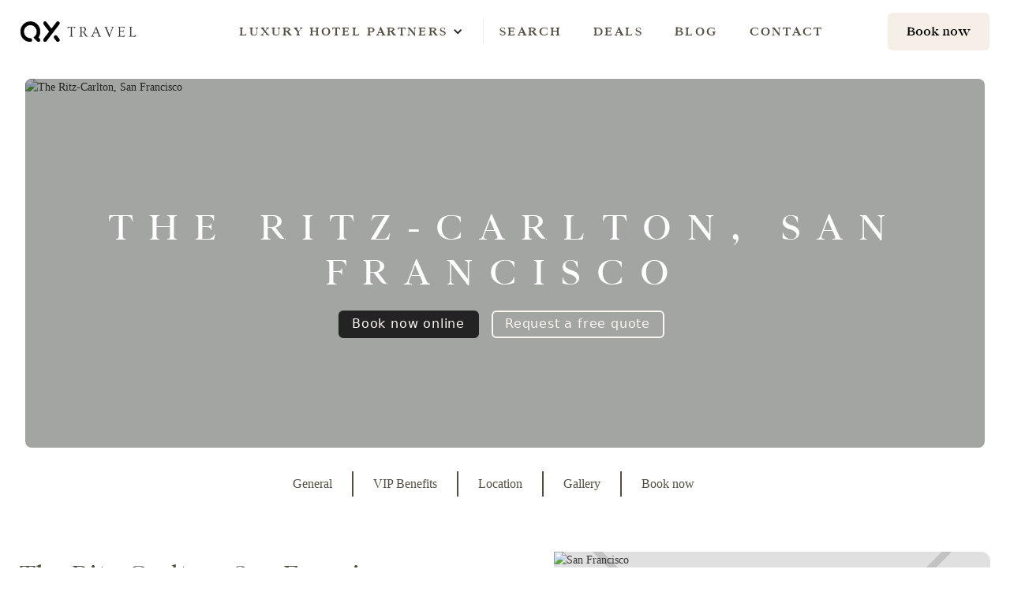

--- FILE ---
content_type: text/html
request_url: https://www.qxtravel.io/properties/the-ritz-carlton-san-francisco
body_size: 23957
content:
<!DOCTYPE html><!-- Last Published: Sun Jan 11 2026 07:09:43 GMT+0000 (Coordinated Universal Time) --><html data-wf-domain="www.qxtravel.io" data-wf-page="6051ee6434a56ebc1c06e4fe" data-wf-site="5cec06085abdf66b84559b3f" lang="en" data-wf-collection="6051ee6434a56ee19706e45e" data-wf-item-slug="the-ritz-carlton-san-francisco"><head><meta charset="utf-8"/><title>The Ritz-Carlton, San Francisco - Book with a Marriott Stars advisor</title><meta content="Book The Ritz-Carlton, San Francisco  with free breakfast, hotel credit, VIP status and more through Marriott Stars with QX Travel." name="description"/><meta content="The Ritz-Carlton, San Francisco - Book with a Marriott Stars advisor" property="og:title"/><meta content="Book The Ritz-Carlton, San Francisco  with free breakfast, hotel credit, VIP status and more through Marriott Stars with QX Travel." property="og:description"/><meta content="https://cdn.prod.website-files.com/5cf16f74881a650c03c2f354/66dd3ef78e572db018269d61_605be4589fde93b26ca7397c_5d2a41202cbe8cf07676b728_The%252520Ritz-Carlton%252520San%252520Francisco%2525201.avif" property="og:image"/><meta content="The Ritz-Carlton, San Francisco - Book with a Marriott Stars advisor" property="twitter:title"/><meta content="Book The Ritz-Carlton, San Francisco  with free breakfast, hotel credit, VIP status and more through Marriott Stars with QX Travel." property="twitter:description"/><meta content="https://cdn.prod.website-files.com/5cf16f74881a650c03c2f354/66dd3ef78e572db018269d61_605be4589fde93b26ca7397c_5d2a41202cbe8cf07676b728_The%252520Ritz-Carlton%252520San%252520Francisco%2525201.avif" property="twitter:image"/><meta property="og:type" content="website"/><meta content="summary_large_image" name="twitter:card"/><meta content="width=device-width, initial-scale=1" name="viewport"/><link href="https://cdn.prod.website-files.com/5cec06085abdf66b84559b3f/css/qxtravel.webflow.shared.a425db861.min.css" rel="stylesheet" type="text/css" integrity="sha384-pCXbhhfon9VPwWqAxn31vWnGWM//lKJXoKRKXTRMj5cJwoRnvZIl0NIbqp+eMSHB" crossorigin="anonymous"/><link href="https://fonts.googleapis.com" rel="preconnect"/><link href="https://fonts.gstatic.com" rel="preconnect" crossorigin="anonymous"/><script src="https://ajax.googleapis.com/ajax/libs/webfont/1.6.26/webfont.js" type="text/javascript"></script><script type="text/javascript">WebFont.load({  google: {    families: ["Montserrat:100,100italic,200,200italic,300,300italic,400,400italic,500,500italic,600,600italic,700,700italic,800,800italic,900,900italic","Varela Round:400","Open Sans:300,300italic,400,400italic,600,600italic,700,700italic,800,800italic","Lato:100,100italic,300,300italic,400,400italic,700,700italic,900,900italic","PT Serif:400,400italic,700,700italic","Changa One:400,400italic","Roboto:regular,900"]  }});</script><script type="text/javascript">!function(o,c){var n=c.documentElement,t=" w-mod-";n.className+=t+"js",("ontouchstart"in o||o.DocumentTouch&&c instanceof DocumentTouch)&&(n.className+=t+"touch")}(window,document);</script><link href="https://cdn.prod.website-files.com/5cec06085abdf66b84559b3f/5d87402a08e53e2b66edff2f_favicon-32x32.png" rel="shortcut icon" type="image/x-icon"/><link href="https://cdn.prod.website-files.com/5cec06085abdf66b84559b3f/5d2a5c28187e93fcf9bf8a1d_1.png" rel="apple-touch-icon"/><link href="rss.xml" rel="alternate" title="RSS Feed" type="application/rss+xml"/><script async="" src="https://www.googletagmanager.com/gtag/js?id=UA-143999004-1"></script><script type="text/javascript">window.dataLayer = window.dataLayer || [];function gtag(){dataLayer.push(arguments);}gtag('js', new Date());gtag('config', 'UA-143999004-1', {'anonymize_ip': false});</script><script async="" src="https://www.googletagmanager.com/gtag/js?id=G-C8Y5DQ7RBQ"></script><script type="text/javascript">window.dataLayer = window.dataLayer || [];function gtag(){dataLayer.push(arguments);}gtag('set', 'developer_id.dZGVlNj', true);gtag('js', new Date());gtag('config', 'G-C8Y5DQ7RBQ');</script><script type="text/javascript">!function(f,b,e,v,n,t,s){if(f.fbq)return;n=f.fbq=function(){n.callMethod?n.callMethod.apply(n,arguments):n.queue.push(arguments)};if(!f._fbq)f._fbq=n;n.push=n;n.loaded=!0;n.version='2.0';n.agent='plwebflow';n.queue=[];t=b.createElement(e);t.async=!0;t.src=v;s=b.getElementsByTagName(e)[0];s.parentNode.insertBefore(t,s)}(window,document,'script','https://connect.facebook.net/en_US/fbevents.js');fbq('init', '3568488723412155');fbq('track', 'PageView');</script><script async src="https://embed.wized.com/ZmGg4aR5MKrJLNfokuye.js"></script>
<script async type="module" data-wized-id="ZmGg4aR5MKrJLNfokuye" src="https://embed.wized.com/v2/index.js"></script>

<script type="text/javascript">
  window._mfq = window._mfq || [];
  (function() {
    var mf = document.createElement("script");
    mf.type = "text/javascript"; mf.defer = true;
    mf.src = "//cdn.mouseflow.com/projects/ec03e67e-c84a-4bb8-89c3-2423c5f3bf28.js";
    document.getElementsByTagName("head")[0].appendChild(mf);
  })();
</script>

<meta property="fb:pages" content="541936169628066" />


<!-- Google Tag Manager -->
<script>(function(w,d,s,l,i){w[l]=w[l]||[];w[l].push({'gtm.start':
new Date().getTime(),event:'gtm.js'});var f=d.getElementsByTagName(s)[0],
j=d.createElement(s),dl=l!='dataLayer'?'&l='+l:'';j.async=true;j.src=
'https://www.googletagmanager.com/gtm.js?id='+i+dl;f.parentNode.insertBefore(j,f);
})(window,document,'script','dataLayer','GTM-KZKK49J');</script>
<!-- End Google Tag Manager -->
<style>
  [wized-cloak] {
    display: none;
  }
</style>

<link rel="canonical" href="https://www.qxtravel.io/properties/the-ritz-carlton-san-francisco">

<!-- [Attributes by Finsweet] Modal -->
<script async src="https://cdn.jsdelivr.net/npm/@finsweet/attributes-modal@1/modal.js"></script>

<script type="application/ld+json">
{
  "@context": "https://schema.org",
  "@graph": [
    {
      "@type": "FAQPage",
      "mainEntity": [
        {
          "@type": "Question",
          "name": "Is The Ritz-Carlton, San Francisco part of Marriott Stars?",
          "acceptedAnswer": {
            "@type": "Answer",
            "text": "Yes, The Ritz-Carlton, San Francisco is part of Marriott Stars"
          }
        },
        {
          "@type": "Question",
          "name": "How can I get free breakfast at The Ritz-Carlton, San Francisco?",
          "acceptedAnswer": {
            "@type": "Answer",
            "text": "By booking your stay through Marriott Stars you can get free breakfast for your stay. QX Travel is a Marriott Stars advisor"
          }
        },
        {
          "@type": "Question",
          "name": "How do I book The Ritz-Carlton, San Francisco through Marriott Stars?",
          "acceptedAnswer": {
            "@type": "Answer",
            "text": "Marriott Stars rates are only available through a travel advisor. QX can help you book The Ritz-Carlton, San Francisco with great benefits"
          }
        }
      ]
    },
    {
      "@type": "ImageObject",
      "contentUrl": "https://cdn.prod.website-files.com/5cf16f74881a650c03c2f354/66dd3ef78e572db018269d61_605be4589fde93b26ca7397c_5d2a41202cbe8cf07676b728_The%252520Ritz-Carlton%252520San%252520Francisco%2525201.avif",
      "name": "The Ritz-Carlton, San Francisco - QX Travel",
      "license": "https://example.com/license",
      "acquireLicensePage": "https://example.com/how-to-use-my-images",
      "creditText": "QX Travel",
      "creator": {
        "@type": "Organization",
        "name": "QX Travel"
      },
      "copyrightNotice": "© QX Travel"
    }
  ]
}
</script><script src="https://cdn.prod.website-files.com/5cec06085abdf66b84559b3f%2F6544eda5f000985a163a8687%2F68e9703824814a2380067385%2Ffinsweetcomponentsconfig-1.0.1.js" type="module" async="" siteId="5cec06085abdf66b84559b3f" finsweet="components"></script></head><body class="body-53"><nav class="forest_nav-test-yourtravel"><div data-collapse="medium" data-animation="default" data-duration="400" data-easing="ease" data-easing2="ease" role="banner" class="nav04 w-nav"><div class="nav04_wrap"><a href="/" class="nav04_logo w-nav-brand"><div class="text-block-98 hidden">QX Travel</div><img src="https://cdn.prod.website-files.com/5cec06085abdf66b84559b3f/5e3e84213432685198a0f11c_Asset%207%404x.webp" width="130" alt="QX Travel logo" sizes="130px" srcset="https://cdn.prod.website-files.com/5cec06085abdf66b84559b3f/5e3e84213432685198a0f11c_Asset%207%404x-p-500.png 500w, https://cdn.prod.website-files.com/5cec06085abdf66b84559b3f/5e3e84213432685198a0f11c_Asset%207%404x-p-800.png 800w, https://cdn.prod.website-files.com/5cec06085abdf66b84559b3f/5e3e84213432685198a0f11c_Asset%207%404x-p-1080.png 1080w, https://cdn.prod.website-files.com/5cec06085abdf66b84559b3f/5e3e84213432685198a0f11c_Asset%207%404x.webp 3266w" class="f09_logo no-margin"/></a><div class="nav04_right_wrap"><div class="nav04_links"><nav role="navigation" class="nav04_nav_menu w-nav-menu"><div data-delay="0" data-hover="true" class="nav_drop w-dropdown"><div class="nav_toggle w-dropdown-toggle"><div class="nav_icon_arrow w-icon-dropdown-toggle"></div><a href="/our-benefits" class="w-inline-block"><div class="nav_text_link">Luxury hotel partners</div></a></div><nav class="nav_list w-dropdown-list"><div class="nav_dropdown"><div class="nav_column_large"><a href="/special-programs/impresario" class="nav_link w-inline-block"><div class="nav_link_text">Hilton for Luxury</div><div class="icon-embed-xxsmall w-embed"><svg xmlns="http://www.w3.org/2000/svg" xmlns:xlink="http://www.w3.org/1999/xlink" aria-hidden="true" role="img" class="iconify iconify--ic" width="100%" height="100%" preserveAspectRatio="xMidYMid meet" viewBox="0 0 24 24"><path fill="currentColor" d="m12 4l-1.41 1.41L16.17 11H4v2h12.17l-5.58 5.59L12 20l8-8z"></path></svg></div></a><a href="/special-programs/marriott-stars" class="nav_link w-inline-block"><div class="nav_link_text">Marriott STARS</div><div class="icon-embed-xxsmall w-embed"><svg xmlns="http://www.w3.org/2000/svg" xmlns:xlink="http://www.w3.org/1999/xlink" aria-hidden="true" role="img" class="iconify iconify--ic" width="100%" height="100%" preserveAspectRatio="xMidYMid meet" viewBox="0 0 24 24"><path fill="currentColor" d="m12 4l-1.41 1.41L16.17 11H4v2h12.17l-5.58 5.59L12 20l8-8z"></path></svg></div></a><a href="/special-programs/marriott-luminous" class="nav_link w-inline-block"><div class="nav_link_text">Marriott LUMINOUS</div><div class="icon-embed-xxsmall w-embed"><svg xmlns="http://www.w3.org/2000/svg" xmlns:xlink="http://www.w3.org/1999/xlink" aria-hidden="true" role="img" class="iconify iconify--ic" width="100%" height="100%" preserveAspectRatio="xMidYMid meet" viewBox="0 0 24 24"><path fill="currentColor" d="m12 4l-1.41 1.41L16.17 11H4v2h12.17l-5.58 5.59L12 20l8-8z"></path></svg></div></a><a href="/special-programs/hyatt-prive" class="nav_link w-inline-block"><div class="nav_link_text">Hyatt Privé</div><div class="icon-embed-xxsmall w-embed"><svg xmlns="http://www.w3.org/2000/svg" xmlns:xlink="http://www.w3.org/1999/xlink" aria-hidden="true" role="img" class="iconify iconify--ic" width="100%" height="100%" preserveAspectRatio="xMidYMid meet" viewBox="0 0 24 24"><path fill="currentColor" d="m12 4l-1.41 1.41L16.17 11H4v2h12.17l-5.58 5.59L12 20l8-8z"></path></svg></div></a><a href="/special-programs/ihg-destined" class="nav_link w-inline-block"><div class="nav_link_text">IHG Destined</div><div class="icon-embed-xxsmall w-embed"><svg xmlns="http://www.w3.org/2000/svg" xmlns:xlink="http://www.w3.org/1999/xlink" aria-hidden="true" role="img" class="iconify iconify--ic" width="100%" height="100%" preserveAspectRatio="xMidYMid meet" viewBox="0 0 24 24"><path fill="currentColor" d="m12 4l-1.41 1.41L16.17 11H4v2h12.17l-5.58 5.59L12 20l8-8z"></path></svg></div></a><a href="/special-programs/couture" class="nav_link w-inline-block"><div class="nav_link_text">Langham Couture</div><div class="icon-embed-xxsmall w-embed"><svg xmlns="http://www.w3.org/2000/svg" xmlns:xlink="http://www.w3.org/1999/xlink" aria-hidden="true" role="img" class="iconify iconify--ic" width="100%" height="100%" preserveAspectRatio="xMidYMid meet" viewBox="0 0 24 24"><path fill="currentColor" d="m12 4l-1.41 1.41L16.17 11H4v2h12.17l-5.58 5.59L12 20l8-8z"></path></svg></div></a><a href="/special-programs/fan-club" class="nav_link w-inline-block"><div class="nav_link_text">Mandarin Oriental Fan Club</div><div class="icon-embed-xxsmall w-embed"><svg xmlns="http://www.w3.org/2000/svg" xmlns:xlink="http://www.w3.org/1999/xlink" aria-hidden="true" role="img" class="iconify iconify--ic" width="100%" height="100%" preserveAspectRatio="xMidYMid meet" viewBox="0 0 24 24"><path fill="currentColor" d="m12 4l-1.41 1.41L16.17 11H4v2h12.17l-5.58 5.59L12 20l8-8z"></path></svg></div></a><a href="/special-programs/the-luxury-circle" class="nav_link w-inline-block"><div class="nav_link_text">Shangri-La Luxury Circle</div><div class="icon-embed-xxsmall w-embed"><svg xmlns="http://www.w3.org/2000/svg" xmlns:xlink="http://www.w3.org/1999/xlink" aria-hidden="true" role="img" class="iconify iconify--ic" width="100%" height="100%" preserveAspectRatio="xMidYMid meet" viewBox="0 0 24 24"><path fill="currentColor" d="m12 4l-1.41 1.41L16.17 11H4v2h12.17l-5.58 5.59L12 20l8-8z"></path></svg></div></a><a href="/special-programs/pearl-partner" class="nav_link w-inline-block"><div class="nav_link_text">Oetker Collection Pearl Partner</div><div class="icon-embed-xxsmall w-embed"><svg xmlns="http://www.w3.org/2000/svg" xmlns:xlink="http://www.w3.org/1999/xlink" aria-hidden="true" role="img" class="iconify iconify--ic" width="100%" height="100%" preserveAspectRatio="xMidYMid meet" viewBox="0 0 24 24"><path fill="currentColor" d="m12 4l-1.41 1.41L16.17 11H4v2h12.17l-5.58 5.59L12 20l8-8z"></path></svg></div></a><a href="/special-programs/passport-to-luxury" class="nav_link w-inline-block"><div class="nav_link_text">Jumeirah Passport to Luxury</div><div class="icon-embed-xxsmall w-embed"><svg xmlns="http://www.w3.org/2000/svg" xmlns:xlink="http://www.w3.org/1999/xlink" aria-hidden="true" role="img" class="iconify iconify--ic" width="100%" height="100%" preserveAspectRatio="xMidYMid meet" viewBox="0 0 24 24"><path fill="currentColor" d="m12 4l-1.41 1.41L16.17 11H4v2h12.17l-5.58 5.59L12 20l8-8z"></path></svg></div></a><a href="/special-programs/amex-fine-hotels-resorts" class="nav_link w-inline-block"><div class="nav_link_text">AMEX Fine Hotels &amp; Resorts</div><div class="icon-embed-xxsmall w-embed"><svg xmlns="http://www.w3.org/2000/svg" xmlns:xlink="http://www.w3.org/1999/xlink" aria-hidden="true" role="img" class="iconify iconify--ic" width="100%" height="100%" preserveAspectRatio="xMidYMid meet" viewBox="0 0 24 24"><path fill="currentColor" d="m12 4l-1.41 1.41L16.17 11H4v2h12.17l-5.58 5.59L12 20l8-8z"></path></svg></div></a><a href="/special-programs/accor-step" class="nav_link w-inline-block"><div class="nav_link_text">Accor HERA</div><div class="icon-embed-xxsmall w-embed"><svg xmlns="http://www.w3.org/2000/svg" xmlns:xlink="http://www.w3.org/1999/xlink" aria-hidden="true" role="img" class="iconify iconify--ic" width="100%" height="100%" preserveAspectRatio="xMidYMid meet" viewBox="0 0 24 24"><path fill="currentColor" d="m12 4l-1.41 1.41L16.17 11H4v2h12.17l-5.58 5.59L12 20l8-8z"></path></svg></div></a><a href="/special-programs/bellini-club" class="nav_link w-inline-block"><div class="nav_link_text">Belmond Bellini Club</div><div class="icon-embed-xxsmall w-embed"><svg xmlns="http://www.w3.org/2000/svg" xmlns:xlink="http://www.w3.org/1999/xlink" aria-hidden="true" role="img" class="iconify iconify--ic" width="100%" height="100%" preserveAspectRatio="xMidYMid meet" viewBox="0 0 24 24"><path fill="currentColor" d="m12 4l-1.41 1.41L16.17 11H4v2h12.17l-5.58 5.59L12 20l8-8z"></path></svg></div></a><a href="/special-programs/design-hotels-collective" class="nav_link w-inline-block"><div class="nav_link_text">Design Hotels Collective</div><div class="icon-embed-xxsmall w-embed"><svg xmlns="http://www.w3.org/2000/svg" xmlns:xlink="http://www.w3.org/1999/xlink" aria-hidden="true" role="img" class="iconify iconify--ic" width="100%" height="100%" preserveAspectRatio="xMidYMid meet" viewBox="0 0 24 24"><path fill="currentColor" d="m12 4l-1.41 1.41L16.17 11H4v2h12.17l-5.58 5.59L12 20l8-8z"></path></svg></div></a><a href="/special-programs/small-luxury-hotels-within" class="nav_link w-inline-block"><div class="nav_link_text">Small Luxury Hotels withIN</div><div class="icon-embed-xxsmall w-embed"><svg xmlns="http://www.w3.org/2000/svg" xmlns:xlink="http://www.w3.org/1999/xlink" aria-hidden="true" role="img" class="iconify iconify--ic" width="100%" height="100%" preserveAspectRatio="xMidYMid meet" viewBox="0 0 24 24"><path fill="currentColor" d="m12 4l-1.41 1.41L16.17 11H4v2h12.17l-5.58 5.59L12 20l8-8z"></path></svg></div></a><a href="/special-programs/diamond-club" class="nav_link w-inline-block"><div class="nav_link_text">Dorchester Diamond Club</div><div class="icon-embed-xxsmall w-embed"><svg xmlns="http://www.w3.org/2000/svg" xmlns:xlink="http://www.w3.org/1999/xlink" aria-hidden="true" role="img" class="iconify iconify--ic" width="100%" height="100%" preserveAspectRatio="xMidYMid meet" viewBox="0 0 24 24"><path fill="currentColor" d="m12 4l-1.41 1.41L16.17 11H4v2h12.17l-5.58 5.59L12 20l8-8z"></path></svg></div></a><a href="/special-programs/preferred-partner" class="nav_link w-inline-block"><div class="nav_link_text">Four Seasons Preferred Partner</div><div class="icon-embed-xxsmall w-embed"><svg xmlns="http://www.w3.org/2000/svg" xmlns:xlink="http://www.w3.org/1999/xlink" aria-hidden="true" role="img" class="iconify iconify--ic" width="100%" height="100%" preserveAspectRatio="xMidYMid meet" viewBox="0 0 24 24"><path fill="currentColor" d="m12 4l-1.41 1.41L16.17 11H4v2h12.17l-5.58 5.59L12 20l8-8z"></path></svg></div></a><a href="/special-programs/club-1897-kempinski" class="nav_link w-inline-block"><div class="nav_link_text">Kempinski Club 1897</div><div class="icon-embed-xxsmall w-embed"><svg xmlns="http://www.w3.org/2000/svg" xmlns:xlink="http://www.w3.org/1999/xlink" aria-hidden="true" role="img" class="iconify iconify--ic" width="100%" height="100%" preserveAspectRatio="xMidYMid meet" viewBox="0 0 24 24"><path fill="currentColor" d="m12 4l-1.41 1.41L16.17 11H4v2h12.17l-5.58 5.59L12 20l8-8z"></path></svg></div></a><a href="/special-programs/peninsula-penclub" class="nav_link w-inline-block"><div class="nav_link_text">Peninsula PenClub</div><div class="icon-embed-xxsmall w-embed"><svg xmlns="http://www.w3.org/2000/svg" xmlns:xlink="http://www.w3.org/1999/xlink" aria-hidden="true" role="img" class="iconify iconify--ic" width="100%" height="100%" preserveAspectRatio="xMidYMid meet" viewBox="0 0 24 24"><path fill="currentColor" d="m12 4l-1.41 1.41L16.17 11H4v2h12.17l-5.58 5.59L12 20l8-8z"></path></svg></div></a><a href="/special-programs/preferred-platinum-partner" class="nav_link w-inline-block"><div class="nav_link_text">Preferred Platinum Partner</div><div class="icon-embed-xxsmall w-embed"><svg xmlns="http://www.w3.org/2000/svg" xmlns:xlink="http://www.w3.org/1999/xlink" aria-hidden="true" role="img" class="iconify iconify--ic" width="100%" height="100%" preserveAspectRatio="xMidYMid meet" viewBox="0 0 24 24"><path fill="currentColor" d="m12 4l-1.41 1.41L16.17 11H4v2h12.17l-5.58 5.59L12 20l8-8z"></path></svg></div></a><a href="/special-programs/sir-roccos-knights" class="nav_link w-inline-block"><div class="nav_link_text">Rocco Forte Knights</div><div class="icon-embed-xxsmall w-embed"><svg xmlns="http://www.w3.org/2000/svg" xmlns:xlink="http://www.w3.org/1999/xlink" aria-hidden="true" role="img" class="iconify iconify--ic" width="100%" height="100%" preserveAspectRatio="xMidYMid meet" viewBox="0 0 24 24"><path fill="currentColor" d="m12 4l-1.41 1.41L16.17 11H4v2h12.17l-5.58 5.59L12 20l8-8z"></path></svg></div></a><a href="/special-programs/rosewood-elite" class="nav_link w-inline-block"><div class="nav_link_text">Rosewood ELITE</div><div class="icon-embed-xxsmall w-embed"><svg xmlns="http://www.w3.org/2000/svg" xmlns:xlink="http://www.w3.org/1999/xlink" aria-hidden="true" role="img" class="iconify iconify--ic" width="100%" height="100%" preserveAspectRatio="xMidYMid meet" viewBox="0 0 24 24"><path fill="currentColor" d="m12 4l-1.41 1.41L16.17 11H4v2h12.17l-5.58 5.59L12 20l8-8z"></path></svg></div></a></div><div class="nav_column_large_02"><div class="nav_details_wrap_02"><div class="nav_details_wrap"><a href="/our-benefits" class="nav_button w-button">About us</a></div></div><div class="nav_details_block"><div class="nav_details_wrap"><a href="/our-benefits" class="nav_button w-button">Our services</a></div></div></div></div></nav></div><div class="nav04_line"></div><a href="/search-hotels" class="nav04_link w-nav-link">Search</a><a href="/search-deals" class="nav04_link w-nav-link">Deals</a><a href="/blog" class="nav04_link w-nav-link">Blog</a><a href="/contact" class="nav04_link w-nav-link">Contact</a><a href="https://travelpro365.com/SearchHotel?Aid=hWfVk8qLQEdX6OcTXi1ttg%3D%3D" target="_blank" class="nav04_link hidden w-nav-link">Online booking</a></nav></div><div class="nav04_menu_button w-nav-button"><div class="nav04_menu_icon w-icon-nav-menu"></div></div></div><div class="navbar-buttons"><div class="modal-button-container login"><a aria-label="hotel search" href="https://travelpro365.com/SearchHotel?Aid=hWfVk8qLQEdX6OcTXi1ttg%3D%3D" class="button-3 icon-button bg-gray-1 w-inline-block"><div class="text-block-133">Book now</div></a></div></div></div></div><div data-collapse="medium" data-animation="default" data-duration="400" data-easing="ease" data-easing2="ease" role="banner" class="nav04_mobile w-nav"><div class="nav04_wrap-copy"><a href="/" class="nav04_logo w-nav-brand"><img src="https://cdn.prod.website-files.com/5cec06085abdf66b84559b3f/5e3e84213432685198a0f11c_Asset%207%404x.webp" width="120" sizes="120px" srcset="https://cdn.prod.website-files.com/5cec06085abdf66b84559b3f/5e3e84213432685198a0f11c_Asset%207%404x-p-500.png 500w, https://cdn.prod.website-files.com/5cec06085abdf66b84559b3f/5e3e84213432685198a0f11c_Asset%207%404x-p-800.png 800w, https://cdn.prod.website-files.com/5cec06085abdf66b84559b3f/5e3e84213432685198a0f11c_Asset%207%404x-p-1080.png 1080w, https://cdn.prod.website-files.com/5cec06085abdf66b84559b3f/5e3e84213432685198a0f11c_Asset%207%404x.webp 3266w" alt="qx travel logo" class="nav04_image hide"/><div class="text-block-98">QX Travel</div></a><div class="nav04_right_wrap"><div class="nav04_links"><nav role="navigation" class="nav04_nav_menu w-nav-menu"><a href="#" class="nav04_link w-nav-link">Explore</a><a href="/search-hotels" class="nav04_link w-nav-link">hotels &amp; Resorts</a><a href="/search-deals" class="nav04_link w-nav-link">DEALS</a><a href="/our-benefits" class="nav04_link w-nav-link">Services</a><a href="/blog" class="nav04_link w-nav-link">Blog</a><a href="/contact" class="nav04_link w-nav-link">New request</a><a href="https://travelpro365.com/SearchHotel?Aid=hWfVk8qLQEdX6OcTXi1ttg%3D%3D" target="_blank" class="nav04_link w-nav-link">Online booking</a></nav></div><a href="#" class="nav04_button w-button">BUY NOW</a><div class="nav04_menu_button w-nav-button"><div class="nav04_menu_icon w-icon-nav-menu"></div></div></div></div></div></nav><header class="hero explore-hero property_hero"><div id="hero" class="property_hero_div"><img src="https://cdn.prod.website-files.com/5cf16f74881a650c03c2f354/66dd3ef78e572db018269d61_605be4589fde93b26ca7397c_5d2a41202cbe8cf07676b728_The%252520Ritz-Carlton%252520San%252520Francisco%2525201.avif" loading="eager" alt="The Ritz-Carlton, San Francisco" class="image-87"/></div><div class="hero-wrapper-2"><h1 class="explore-heading-3">The Ritz-Carlton, San Francisco</h1><div><a href="#" wized="request_popup" ga-push="gtag(&#x27;event&#x27;, &lt;action&gt;, {   &#x27;event_category&#x27;: &lt;category&gt;,   &#x27;event_label&#x27;: &lt;label&gt;,   &#x27;value&#x27;: &lt;value&gt; });" data-w-id="2d2910ab-5fc1-429c-76d5-e9c686c78a99" class="book-now-button-new no-mg dark w-button">Book now online</a><a href="#" wized="request_popup" ga-push="gtag(&#x27;event&#x27;, &lt;action&gt;, {   &#x27;event_category&#x27;: &lt;category&gt;,   &#x27;event_label&#x27;: &lt;label&gt;,   &#x27;value&#x27;: &lt;value&gt; });" data-w-id="51dcf92c-de19-f075-321f-20bfc2020c3a" class="book-now-button-new no-mg w-button">Request a free quote</a></div></div></header><section class="section-40 mobile"><div class="div-block-73"><a href="#property-details" class="submenu-block w-inline-block"><div class="submenu">General </div></a><a href="#benefits" class="submenu-block w-inline-block"><div class="submenu">VIP Benefits</div></a><a href="#" class="submenu-block hide w-inline-block"><div class="submenu">Location</div></a><a href="#gallery" class="submenu-block w-inline-block"><div class="submenu">Gallery</div></a><a href="#promotions" class="submenu-block w-inline-block w-condition-invisible"><div style="border-color:#293746" class="submenu">Promotions</div></a><a href="#hero" class="submenu-block w-inline-block"><div data-w-id="d7e79ef1-c626-1eab-6e55-1d732dfb3a54" class="submenu">Book now</div></a><a href="#" data-w-id="7a9242ea-f992-d5c2-4e0d-43cfb039cfff" class="submenu-block w-inline-block w-condition-invisible"><div class="submenu">Request</div></a></div></section><nav class="section-40"><div class="div-block-73"><a href="#property-details" class="submenu-block w-inline-block"><div class="submenu">General </div></a><div class="div-block-136"></div><a href="#benefits" class="submenu-block w-inline-block"><div class="submenu">VIP Benefits</div></a><div class="div-block-136"></div><a href="#" class="submenu-block w-inline-block"><div class="submenu">Location</div></a><div class="div-block-136"></div><a href="#gallery" class="submenu-block w-inline-block"><div class="submenu">Gallery</div></a><div class="div-block-136 w-condition-invisible"></div><a href="#promotions" class="submenu-block w-inline-block w-condition-invisible"><div style="border-color:#293746" class="submenu">Promotions</div></a><div class="div-block-136"></div><a href="#hero" class="submenu-block w-inline-block"><div data-w-id="eeaf030a-dc52-25ca-6c18-43d56b59910a" class="submenu">Book now</div></a><a href="#" data-w-id="6d37621e-af21-eb95-1b27-328578c69dff" class="submenu-block w-inline-block"><div class="submenu w-condition-invisible">Request</div></a></div></nav><main id="property-details" class="property-details"><div class="property-details-wrapper"><div class="property-details-right"><h2 class="property-name-title">The Ritz-Carlton, San Francisco</h2><div class="property-details-body w-richtext"><p>Located in a 1909 Nob Hill landmark, The Ritz-Carlton, San Francisco is walking distance to Union Square shopping, the Ferry Building and the Financial District.Each of the 336 guest rooms, which recently underwent a $7 million renovation, feature Italian marble bathrooms with double sinks, separate water closets, luxurious amenities and plush terry robes. In addition, each room now features a high-speed Internet port, which allows guests to surf at speeds 50 times faster than a 56k modem, feather beds and down comforters with duvet covers.</p><p>The recently expanded Club Level, named “Best in America” in Andrew Harper’s Hideaway Report, provides guests with a dedicated concierge, private key access and a private Club Lounge with six daily food presentations.</p><p>Newly launched "Parallel 37" has already been voted one of Zagat';s Best New Restaurant';s in 2011.Featuring local grown/produced cuisine.Menu inspired by ingredients found in our region or on the 37th parallel.</p>
</div><div class="faq-col-right-copy"><div class="faq-main-wrap w-condition-invisible"><div class="faq-block-copy"><div class="faq-icon-wrap"><img src="https://cdn.prod.website-files.com/5cec06085abdf66b84559b3f/5d8aa38aff0274adeb0be4ea_pngfind.com-plus-sign-png-523304.png" width="18" height="18" sizes="100vw" alt="more info" srcset="https://cdn.prod.website-files.com/5cec06085abdf66b84559b3f/5d8aa38aff0274adeb0be4ea_pngfind.com-plus-sign-png-523304-p-500.png 500w, https://cdn.prod.website-files.com/5cec06085abdf66b84559b3f/5d8aa38aff0274adeb0be4ea_pngfind.com-plus-sign-png-523304.png 981w" class="plus-icon"/></div><h3 class="faq-header">QX insider</h3></div><div class="faq-comment-wrap"><div class="faq-paragraph w-dyn-bind-empty w-richtext"></div></div></div></div></div><div class="property-details-left new"><div class="destination-img"><img src="https://cdn.prod.website-files.com/5cf16f74881a650c03c2f354/64603e779b73d6244b8de2db_5db9d9375660457cdb40c370_San%2520Francisco%2520QX%2520Travel.avif" loading="lazy" alt="San Francisco" class="image-43 square"/></div></div></div></main><main id="benefits" class="luxury-brands"><div class="luxury-brands-wrapper"></div><div class="all-special-programs-wrapper"><div class="hotel-chain-special-program-wrapper"><div class="hotel-chain-special-program-wrapper-left hide"><div class="div-block-5"><h2 class="section-subtitle-gray">Marriott Stars</h2><h2 class="section-title-black">The Ritz-Carlton, San Francisco</h2><p class="paragraph-2 w-dyn-bind-empty"></p><div class="title-divider-gray-2"></div><p class="vip-benefits-body-2-copy">Enjoy amazing benefits at this hotel. All bookings are direct bookings and work with the hotel&#x27;s loyalty program. There is no added cost to you, it is the best available rate and you will only need a credit card to securely confirm the reservation.</p></div></div><div class="hotel-chain-special-program-wrapper-right new"><div class="special-programs-outer-wrapper-hotel-chain new"><div class="benefits-ref2-coll-item-inner-wrapper"><div style="background-image:url(&quot;https://cdn.prod.website-files.com/5cf16f74881a650c03c2f354/66461d59756e2c2deee8feb6_5fca7f4e3020bed4be0b9eb8_5dbc6674cc9b76d80f91e079_Marriott%252520Stars-min.avif&quot;)" class="special-programs-left-hotel-chain"><a aria-label="Marriott Stars" href="/special-programs/marriott-stars" class="link-block-40 w-inline-block"><img alt="Marriott Stars" src="https://cdn.prod.website-files.com/5cf16f74881a650c03c2f354/670002e3fdb1d4f7dfa7a5a1_5fca7f4e3020be5f100b9ef8_5d2a39e1e06f4cdea79c184a_Marriott%252520Stars%252520logo%252520white.avif" loading="lazy" class="brands-ref2-logo"/></a></div><div class="special-programs-right-hotel-chain new"><a aria-label="Go to partner program" href="/special-programs/marriott-stars" class="link-block-43 w-inline-block"><div class="code-embed w-embed"><h3 class="titel_program">
  Your Marriott Stars benefits
</h3></div></a><div class="brands-ref2-divider"></div><div class="uui-text-size-large-2 white w-condition-invisible"><strong>Receive complimentary amenities and privileges when staying at any Four Seasons hotel or resort worldwide.<br/><br/>‍</strong>We will share the exclusive benefits in your customized offer.</div><div class="rich-text-block-30 w-richtext"><ul>
<li>US$100 hotel credit, once per stay</li>
<li>Daily breakfast for 2</li>
<li>Upgrade, subject to availability at time of check-in</li>
<li>Welcome treat in the room</li>
<li>Early check-in and late check-out, subject to availability</li>
</ul></div><div class="rich-text-block-27 w-richtext"><ul role="list" class="list-4"><li class="list-item">All Marriott Bonvoy benefits, points and status nights</li></ul></div><div class="rich-text-block-27 w-condition-invisible w-richtext"><ul role="list" class="list-4"><li class="list-item">All Hilton Honors benefits, points and status nights</li></ul></div><div class="rich-text-block-27 w-condition-invisible w-richtext"><ul role="list" class="list-4"><li class="list-item">All World of Hyatt benefits, points and status nights</li></ul></div><div class="rich-text-block-27 w-condition-invisible w-richtext"><ul role="list" class="list-4"><li class="list-item">All IHG One benefits, points and status nights</li></ul></div><a href="#" ga-push="gtag(&#x27;event&#x27;, &lt;action&gt;, {   &#x27;event_category&#x27;: &lt;category&gt;,   &#x27;event_label&#x27;: &lt;label&gt;,   &#x27;value&#x27;: &lt;value&gt; });" data-w-id="219044fd-84ed-28b0-3221-06504b437d81" class="book-now-button-new mg-left w-button">Book now</a><a href="#" ga-push="gtag(&#x27;event&#x27;, &lt;action&gt;, {   &#x27;event_category&#x27;: &lt;category&gt;,   &#x27;event_label&#x27;: &lt;label&gt;,   &#x27;value&#x27;: &lt;value&gt; });" data-w-id="a2d3418d-d266-abfd-f8d8-008033fccb24" class="book-now-button-new mg-left white w-button">Request quote</a></div></div></div></div><div class="hotel-chain-special-program-wrapper-right old"><div class="special-programs-collection-list-wrapper-hotel-chain w-dyn-list"><div role="list" class="special-programs-collection-list-hotel-chain w-dyn-items"><div role="listitem" class="special-programs-collection-item-hotel-chain w-dyn-item"><div class="special-programs-outer-wrapper-hotel-chain"><div class="benefits-ref2-coll-item-inner-wrapper"><div style="background-color:#293746;background-image:url(&quot;https://cdn.prod.website-files.com/5cf16f74881a650c03c2f354/66461d59756e2c2deee8feb6_5fca7f4e3020bed4be0b9eb8_5dbc6674cc9b76d80f91e079_Marriott%252520Stars-min.avif&quot;)" class="special-programs-left-hotel-chain"><a aria-label="Go to brand" href="/special-programs/marriott-stars" class="w-inline-block"><img alt="" src="https://cdn.prod.website-files.com/5cf16f74881a650c03c2f354/670002e3fdb1d4f7dfa7a5a1_5fca7f4e3020be5f100b9ef8_5d2a39e1e06f4cdea79c184a_Marriott%252520Stars%252520logo%252520white.avif" loading="lazy" class="brands-ref2-logo"/></a></div><div class="special-programs-right-hotel-chain"><a aria-label="Go to special program" href="/special-programs/marriott-stars" class="w-inline-block"><h2 class="titel_program">Marriott Stars</h2></a><div class="brands-ref2-divider"></div><div class="w-richtext"><ul role="list"><li>Complimentary full or continental breakfast daily for up to two people per room</li><li>Complimentary basic wi-fi daily</li><li>Hotel credit valued at 100USD</li><li>In-person welcome</li><li>Personalized welcome amenity and note<br/></li></ul></div></div></div></div></div></div></div><div class="special-programs-outer-wrapper-hotel-chain w-condition-invisible"><div class="benefits-ref2-coll-item-inner-wrapper"><div class="special-programs-left-hotel"><a href="https://www.qxtravel.io/special-programs/virtuoso" class="w-inline-block"><img src="https://cdn.prod.website-files.com/5cec06085abdf66b84559b3f/5d2775b7f06a3112fa9fc79d_qx%20travel%20logo%20white.png" alt="qx travel" class="brands-ref2-logo qx-static-logo"/></a></div><div class="special-programs-right-hotel-chain"><a href="https://www.qxtravel.io/special-programs/virtuoso" class="w-inline-block"><h2 class="titel_program">Our benefits for you</h2></a><div class="brands-ref2-divider"></div><div class="special-programs-benefit-rte w-richtext">
</div></div></div></div></div></div></div></main><section class="uui-section_layout08"><div class="uui-page-padding-2"><div class="uui-container-large-2"><div class="uui-padding-vertical-xhuge-2"><div class="w-layout-grid uui-layout08_component"><div class="uui-layout08_content"><h2 class="section-title-black home">Why book with us?</h2><div class="uui-space-xsmall-2"></div><div class="uui-text-size-large-2">We ensure every client feels like a VIP, from upgraded rooms to welcome amenities upon arrival. Our global hotel and resort partnerships offer you extra perks, including credits, complimentary breakfast, room upgrades, and welcome gifts.</div><div class="uui-layout08_item-list"><div id="w-node-_1e3f226c-cb84-860f-f218-f1e2251d9acd-1c06e4fe" class="uui-layout08_item"><div class="uui-layout08_item-icon-wrapper"><div class="uui-icon-1x1-xsmall-3 w-embed"><svg width="currentWidth" height="currentHeight" viewBox="0 0 28 28" fill="none" xmlns="http://www.w3.org/2000/svg">
<path d="M0 14C0 6.26801 6.26801 0 14 0V0C21.732 0 28 6.26801 28 14V14C28 21.732 21.732 28 14 28V28C6.26801 28 0 21.732 0 14V14Z" fill="#8B9F8B18"/>
<path fill-rule="evenodd" clip-rule="evenodd" d="M19.9457 8.62169L11.5923 16.6834L9.37568 14.315C8.96734 13.93 8.32568 13.9067 7.85901 14.2334C7.40401 14.5717 7.27568 15.1667 7.55568 15.645L10.1807 19.915C10.4373 20.3117 10.8807 20.5567 11.3823 20.5567C11.8607 20.5567 12.3157 20.3117 12.5723 19.915C12.9923 19.3667 21.0073 9.81169 21.0073 9.81169C22.0573 8.73836 20.7857 7.79336 19.9457 8.61002V8.62169Z" fill="#8B9F8B"/>
</svg></div></div><div class="uui-layout08_item-text-wrapper"><div class="uui-text-size-large-2">Enjoy exclusive benefits for your stay</div></div></div><div id="w-node-_1e3f226c-cb84-860f-f218-f1e2251d9ad3-1c06e4fe" class="uui-layout08_item"><div class="uui-layout08_item-icon-wrapper"><div class="uui-icon-1x1-xsmall-3 w-embed"><svg width="currentWidth" height="currentHeight" viewBox="0 0 28 28" fill="none" xmlns="http://www.w3.org/2000/svg">
<path d="M0 14C0 6.26801 6.26801 0 14 0V0C21.732 0 28 6.26801 28 14V14C28 21.732 21.732 28 14 28V28C6.26801 28 0 21.732 0 14V14Z" fill="#8B9F8B18"/>
<path fill-rule="evenodd" clip-rule="evenodd" d="M19.9457 8.62169L11.5923 16.6834L9.37568 14.315C8.96734 13.93 8.32568 13.9067 7.85901 14.2334C7.40401 14.5717 7.27568 15.1667 7.55568 15.645L10.1807 19.915C10.4373 20.3117 10.8807 20.5567 11.3823 20.5567C11.8607 20.5567 12.3157 20.3117 12.5723 19.915C12.9923 19.3667 21.0073 9.81169 21.0073 9.81169C22.0573 8.73836 20.7857 7.79336 19.9457 8.61002V8.62169Z" fill="#8B9F8B"/>
</svg></div></div><div class="uui-layout08_item-text-wrapper"><div class="uui-text-size-large-2">Personalize your stay in your bookings account </div></div></div><div id="w-node-_1e3f226c-cb84-860f-f218-f1e2251d9ad9-1c06e4fe" class="uui-layout08_item"><div class="uui-layout08_item-icon-wrapper"><div class="uui-icon-1x1-xsmall-3 w-embed"><svg width="currentWidth" height="currentHeight" viewBox="0 0 28 28" fill="none" xmlns="http://www.w3.org/2000/svg">
<path d="M0 14C0 6.26801 6.26801 0 14 0V0C21.732 0 28 6.26801 28 14V14C28 21.732 21.732 28 14 28V28C6.26801 28 0 21.732 0 14V14Z" fill="#8B9F8B18"/>
<path fill-rule="evenodd" clip-rule="evenodd" d="M19.9457 8.62169L11.5923 16.6834L9.37568 14.315C8.96734 13.93 8.32568 13.9067 7.85901 14.2334C7.40401 14.5717 7.27568 15.1667 7.55568 15.645L10.1807 19.915C10.4373 20.3117 10.8807 20.5567 11.3823 20.5567C11.8607 20.5567 12.3157 20.3117 12.5723 19.915C12.9923 19.3667 21.0073 9.81169 21.0073 9.81169C22.0573 8.73836 20.7857 7.79336 19.9457 8.61002V8.62169Z" fill="#8B9F8B"/>
</svg></div></div><div class="uui-layout08_item-text-wrapper"><div class="uui-text-size-large-2">No additional cost and fast response times</div></div></div></div><div class="uui-button-row-2 is-reverse-mobile-landscape"><div class="uui-button-wrapper-2 max-width-full-mobile-landscape"><a href="/our-benefits" class="uui-button-secondary-gray-3 w-inline-block"><div class="text-block-103">Learn more</div></a></div><div class="uui-button-wrapper-2 max-width-full-mobile-landscape"><a href="#hero" class="uui-button-3 w-inline-block"><div class="text-block-103 white">Book now</div></a><a data-w-id="ac3eaf45-68ed-0d97-d117-373adeff5a82" href="#" class="uui-button-3 w-inline-block w-condition-invisible"><div class="text-block-103 white">Request stay</div></a></div></div></div><div class="uui-layout08_image-wrapper"><img src="https://cdn.prod.website-files.com/5cec06085abdf66b84559b3f/602a360b8ccaa12f6e16cf93_jimmy-conover-tFnnUhPFSQk-unsplash.webp" loading="lazy" width="1440" sizes="(max-width: 1439px) 100vw, 1440px" alt="qx travel benefits" srcset="https://cdn.prod.website-files.com/5cec06085abdf66b84559b3f/602a360b8ccaa12f6e16cf93_jimmy-conover-tFnnUhPFSQk-unsplash-p-500.webp 500w, https://cdn.prod.website-files.com/5cec06085abdf66b84559b3f/602a360b8ccaa12f6e16cf93_jimmy-conover-tFnnUhPFSQk-unsplash-p-800.webp 800w, https://cdn.prod.website-files.com/5cec06085abdf66b84559b3f/602a360b8ccaa12f6e16cf93_jimmy-conover-tFnnUhPFSQk-unsplash.webp 1920w" class="uui-layout08_image"/></div></div></div></div></div></section><div id="gallery" class="gallery"><div class="luxury-brands-wrapper gallery"><div class="section-title-wrapper"><h2 class="section-subtitle-gray">The Ritz-Carlton, San Francisco</h2><h2 class="section-title-black">In pictures</h2></div><div class="w-dyn-list"><script type="text/x-wf-template" id="wf-template-633b0fd5-4cb7-3dcd-6c47-089f11088f75">%3Cdiv%20data-w-id%3D%22633b0fd5-4cb7-3dcd-6c47-089f11088f76%22%20style%3D%22opacity%3A0%22%20role%3D%22listitem%22%20class%3D%22collection-item-7%20w-dyn-item%20w-dyn-repeater-item%20w-col%20w-col-6%22%3E%3Ca%20href%3D%22%23%22%20class%3D%22w-inline-block%20w-lightbox%22%3E%3Cimg%20alt%3D%22%22%20src%3D%22https%3A%2F%2Fcdn.prod.website-files.com%2F5cf16f74881a650c03c2f354%2F5d2a412889b633e48d6f71b7_The%2520Ritz-Carlton%2520San%2520Francisco%25202.avif%22%20loading%3D%22lazy%22%20class%3D%22gallery-images-2%22%2F%3E%3Cscript%20type%3D%22application%2Fjson%22%20class%3D%22w-json%22%3E%7B%0A%20%20%22items%22%3A%20%5B%0A%20%20%20%20%7B%0A%20%20%20%20%20%20%22url%22%3A%20%22https%3A%2F%2Fcdn.prod.website-files.com%2F5cf16f74881a650c03c2f354%2F5d2a412889b633e48d6f71b7_The%2520Ritz-Carlton%2520San%2520Francisco%25202.avif%22%2C%0A%20%20%20%20%20%20%22type%22%3A%20%22image%22%0A%20%20%20%20%7D%0A%20%20%5D%2C%0A%20%20%22group%22%3A%20%22gallery%22%0A%7D%3C%2Fscript%3E%3C%2Fa%3E%3C%2Fdiv%3E</script><div role="list" class="collection-list-8 w-dyn-items w-row"><div data-w-id="633b0fd5-4cb7-3dcd-6c47-089f11088f76" style="opacity:0" role="listitem" class="collection-item-7 w-dyn-item w-dyn-repeater-item w-col w-col-6"><a href="#" class="w-inline-block w-lightbox"><img alt="" src="https://cdn.prod.website-files.com/5cf16f74881a650c03c2f354/5d2a412889b633e48d6f71b7_The%20Ritz-Carlton%20San%20Francisco%202.avif" loading="lazy" class="gallery-images-2"/><script type="application/json" class="w-json">{
  "items": [
    {
      "url": "https://cdn.prod.website-files.com/5cf16f74881a650c03c2f354/5d2a412889b633e48d6f71b7_The%20Ritz-Carlton%20San%20Francisco%202.avif",
      "type": "image"
    }
  ],
  "group": "gallery"
}</script></a></div><div data-w-id="633b0fd5-4cb7-3dcd-6c47-089f11088f76" style="opacity:0" role="listitem" class="collection-item-7 w-dyn-item w-dyn-repeater-item w-col w-col-6"><a href="#" class="w-inline-block w-lightbox"><img alt="" src="https://cdn.prod.website-files.com/5cf16f74881a650c03c2f354/5d2a41275fab474efbdd0225_The%20Ritz-Carlton%20San%20Francisco%203.avif" loading="lazy" class="gallery-images-2"/><script type="application/json" class="w-json">{
  "items": [
    {
      "url": "https://cdn.prod.website-files.com/5cf16f74881a650c03c2f354/5d2a41275fab474efbdd0225_The%20Ritz-Carlton%20San%20Francisco%203.avif",
      "type": "image"
    }
  ],
  "group": "gallery"
}</script></a></div><div data-w-id="633b0fd5-4cb7-3dcd-6c47-089f11088f76" style="opacity:0" role="listitem" class="collection-item-7 w-dyn-item w-dyn-repeater-item w-col w-col-6"><a href="#" class="w-inline-block w-lightbox"><img alt="" src="https://cdn.prod.website-files.com/5cf16f74881a650c03c2f354/5d2a4126872c070a88752697_The%20Ritz-Carlton%20San%20Francisco%204.avif" loading="lazy" class="gallery-images-2"/><script type="application/json" class="w-json">{
  "items": [
    {
      "url": "https://cdn.prod.website-files.com/5cf16f74881a650c03c2f354/5d2a4126872c070a88752697_The%20Ritz-Carlton%20San%20Francisco%204.avif",
      "type": "image"
    }
  ],
  "group": "gallery"
}</script></a></div><div data-w-id="633b0fd5-4cb7-3dcd-6c47-089f11088f76" style="opacity:0" role="listitem" class="collection-item-7 w-dyn-item w-dyn-repeater-item w-col w-col-6"><a href="#" class="w-inline-block w-lightbox"><img alt="" src="https://cdn.prod.website-files.com/5cf16f74881a650c03c2f354/5d2a412656f69e3fccb95bba_The%20Ritz-Carlton%20San%20Francisco%205.avif" loading="lazy" sizes="(max-width: 479px) 96vw, (max-width: 767px) 97vw, (max-width: 1279px) 48vw, (max-width: 1919px) 49vw, 50vw" srcset="https://cdn.prod.website-files.com/5cf16f74881a650c03c2f354/5d2a412656f69e3fccb95bba_The%20Ritz-Carlton%20San%20Francisco%205-p-500.avif 500w, https://cdn.prod.website-files.com/5cf16f74881a650c03c2f354/5d2a412656f69e3fccb95bba_The%20Ritz-Carlton%20San%20Francisco%205.avif 1024w" class="gallery-images-2"/><script type="application/json" class="w-json">{
  "items": [
    {
      "url": "https://cdn.prod.website-files.com/5cf16f74881a650c03c2f354/5d2a412656f69e3fccb95bba_The%20Ritz-Carlton%20San%20Francisco%205.avif",
      "type": "image"
    }
  ],
  "group": "gallery"
}</script></a></div><div data-w-id="633b0fd5-4cb7-3dcd-6c47-089f11088f76" style="opacity:0" role="listitem" class="collection-item-7 w-dyn-item w-dyn-repeater-item w-col w-col-6"><a href="#" class="w-inline-block w-lightbox"><img alt="" src="https://cdn.prod.website-files.com/5cf16f74881a650c03c2f354/5d2a4126872c0741207526a4_The%20Ritz-Carlton%20San%20Francisco%206.avif" loading="lazy" class="gallery-images-2"/><script type="application/json" class="w-json">{
  "items": [
    {
      "url": "https://cdn.prod.website-files.com/5cf16f74881a650c03c2f354/5d2a4126872c0741207526a4_The%20Ritz-Carlton%20San%20Francisco%206.avif",
      "type": "image"
    }
  ],
  "group": "gallery"
}</script></a></div><div data-w-id="633b0fd5-4cb7-3dcd-6c47-089f11088f76" style="opacity:0" role="listitem" class="collection-item-7 w-dyn-item w-dyn-repeater-item w-col w-col-6"><a href="#" class="w-inline-block w-lightbox"><img alt="" src="https://cdn.prod.website-files.com/5cf16f74881a650c03c2f354/5d2a412689b63359aa6f71b0_The%20Ritz-Carlton%20San%20Francisco%207.avif" loading="lazy" class="gallery-images-2"/><script type="application/json" class="w-json">{
  "items": [
    {
      "url": "https://cdn.prod.website-files.com/5cf16f74881a650c03c2f354/5d2a412689b63359aa6f71b0_The%20Ritz-Carlton%20San%20Francisco%207.avif",
      "type": "image"
    }
  ],
  "group": "gallery"
}</script></a></div><div data-w-id="633b0fd5-4cb7-3dcd-6c47-089f11088f76" style="opacity:0" role="listitem" class="collection-item-7 w-dyn-item w-dyn-repeater-item w-col w-col-6"><a href="#" class="w-inline-block w-lightbox"><img alt="" src="https://cdn.prod.website-files.com/5cf16f74881a650c03c2f354/5d2a41275fab4763e2dd0224_The%20Ritz-Carlton%20San%20Francisco%208.avif" loading="lazy" class="gallery-images-2"/><script type="application/json" class="w-json">{
  "items": [
    {
      "url": "https://cdn.prod.website-files.com/5cf16f74881a650c03c2f354/5d2a41275fab4763e2dd0224_The%20Ritz-Carlton%20San%20Francisco%208.avif",
      "type": "image"
    }
  ],
  "group": "gallery"
}</script></a></div><div data-w-id="633b0fd5-4cb7-3dcd-6c47-089f11088f76" style="opacity:0" role="listitem" class="collection-item-7 w-dyn-item w-dyn-repeater-item w-col w-col-6"><a href="#" class="w-inline-block w-lightbox"><img alt="" src="https://cdn.prod.website-files.com/5cf16f74881a650c03c2f354/5d2a412889b6332a936f71b8_The%20Ritz-Carlton%20San%20Francisco%209.avif" loading="lazy" class="gallery-images-2"/><script type="application/json" class="w-json">{
  "items": [
    {
      "url": "https://cdn.prod.website-files.com/5cf16f74881a650c03c2f354/5d2a412889b6332a936f71b8_The%20Ritz-Carlton%20San%20Francisco%209.avif",
      "type": "image"
    }
  ],
  "group": "gallery"
}</script></a></div></div><div class="w-dyn-hide w-dyn-empty"><div>No items found.</div></div></div></div></div><div id="promotions" class="deals-hotels w-condition-invisible"><div class="section-title-wrapper"><div class="section-subtitle-gray">Get even more value with</div><h2 class="section-title-black">Our promotions</h2></div><div class="weekly-favorites-collection-list-wrapper w-dyn-list"><div class="empty-state-5 w-dyn-empty"><div><div class="text-block-7">There are no current promotions available. Please visit the Promotions page for all promotions.</div><a href="https://www.qxtravel.io/promotions" class="nav_button-promotions w-button">EXPLORE</a></div></div></div></div><div class="amenities-copy hide"><div class="section-title-wrapper"><div class="section-subtitle-gray">THE HOTEL OFFERS THESE</div><h2 class="section-title-black">Amenities</h2></div><div class="amenities-coll-list-wrapper w-dyn-list"><div role="list" class="amenities-coll-list-new-amenities w-dyn-items"><div role="listitem" class="amenities-coll-item-copy w-dyn-item"><img alt="" src="https://cdn.prod.website-files.com/5cf16f74881a650c03c2f354/5d87dae18de89c0f00a20b02_2-min.avif" loading="lazy" class="amenities-logo-main"/><h3 class="amenities-title-copy">Turndown</h3></div><div role="listitem" class="amenities-coll-item-copy w-dyn-item"><img alt="" src="https://cdn.prod.website-files.com/5cf16f74881a650c03c2f354/5d87db2bad1d4b6b4a05bfd8_6-min.avif" loading="lazy" class="amenities-logo-main"/><h3 class="amenities-title-copy">Special benefits</h3></div><div role="listitem" class="amenities-coll-item-copy w-dyn-item"><img alt="" src="https://cdn.prod.website-files.com/5cf16f74881a650c03c2f354/5d87daf84a6557cd305fe341_1-min.avif" loading="lazy" class="amenities-logo-main"/><h3 class="amenities-title-copy">Restaurant</h3></div><div role="listitem" class="amenities-coll-item-copy w-dyn-item"><img alt="" src="https://cdn.prod.website-files.com/5cf16f74881a650c03c2f354/5d87db109d7733d22dc97e1f_5-min.avif" loading="lazy" class="amenities-logo-main"/><h3 class="amenities-title-copy">Spa</h3></div><div role="listitem" class="amenities-coll-item-copy w-dyn-item"><img alt="" src="https://cdn.prod.website-files.com/5cf16f74881a650c03c2f354/5d87db9dad1d4b765c05c3b2_4-min.avif" loading="lazy" class="amenities-logo-main"/><h3 class="amenities-title-copy">VIP treatment</h3></div><div role="listitem" class="amenities-coll-item-copy w-dyn-item"><img alt="" src="https://cdn.prod.website-files.com/5cf16f74881a650c03c2f354/5d9f53caa121e053df9afa67_victor-freitas-hOuJYX2K5DA-unsplash-min.avif" loading="lazy" sizes="100vw" srcset="https://cdn.prod.website-files.com/5cf16f74881a650c03c2f354/5d9f53caa121e053df9afa67_victor-freitas-hOuJYX2K5DA-unsplash-min-p-500.avif 500w, https://cdn.prod.website-files.com/5cf16f74881a650c03c2f354/5d9f53caa121e053df9afa67_victor-freitas-hOuJYX2K5DA-unsplash-min-p-800.avif 800w, https://cdn.prod.website-files.com/5cf16f74881a650c03c2f354/5d9f53caa121e053df9afa67_victor-freitas-hOuJYX2K5DA-unsplash-min-p-1080.avif 1080w, https://cdn.prod.website-files.com/5cf16f74881a650c03c2f354/5d9f53caa121e053df9afa67_victor-freitas-hOuJYX2K5DA-unsplash-min-p-1600.avif 1600w, https://cdn.prod.website-files.com/5cf16f74881a650c03c2f354/5d9f53caa121e053df9afa67_victor-freitas-hOuJYX2K5DA-unsplash-min-p-2000.jpeg 2000w, https://cdn.prod.website-files.com/5cf16f74881a650c03c2f354/5d9f53caa121e053df9afa67_victor-freitas-hOuJYX2K5DA-unsplash-min.avif 3248w" class="amenities-logo-main"/><h3 class="amenities-title-copy">Gym</h3></div></div></div><div class="amenities-coll-list-wrapper-new-amenities w-dyn-list"><div role="list" class="amenities-coll-list-new-amenities w-dyn-items"><div role="listitem" class="amenities-coll-item-copy w-dyn-item"><img alt="" src="" class="amenities-logo-main w-dyn-bind-empty"/><h3 class="amenities-title-copy">Oceanfront</h3></div><div role="listitem" class="amenities-coll-item-copy w-dyn-item"><img alt="" src="https://cdn.prod.website-files.com/5cf16f74881a650c03c2f354/601a657298170d23b697f39c_601a62a82823bb1e8acafbf5_banff-sunshine-village-UoBE_wJ-suk-unsplash.avif" class="amenities-logo-main"/><h3 class="amenities-title-copy">Skiing</h3></div><div role="listitem" class="amenities-coll-item-copy w-dyn-item"><img alt="" src="https://cdn.prod.website-files.com/5cf16f74881a650c03c2f354/601a6566530ed336f0636ca9_601a630c7e990a02ed42b851_moises-alex-WqI-PbYugn4-unsplash.avif" class="amenities-logo-main"/><h3 class="amenities-title-copy">Tennis</h3></div><div role="listitem" class="amenities-coll-item-copy w-dyn-item"><img alt="" src="https://cdn.prod.website-files.com/5cf16f74881a650c03c2f354/601a656872d5027f9e12abcc_601a634695dc4c09b19203f0_rohit-tandon-9wg5jCEPBsw-unsplash.avif" class="amenities-logo-main"/><h3 class="amenities-title-copy">Mountain view</h3></div><div role="listitem" class="amenities-coll-item-copy w-dyn-item"><img alt="" src="" class="amenities-logo-main w-dyn-bind-empty"/><h3 class="amenities-title-copy">Loyalty program</h3></div><div role="listitem" class="amenities-coll-item-copy w-dyn-item"><img alt="" src="https://cdn.prod.website-files.com/5cf16f74881a650c03c2f354/601a656a640fe6e182f08372_601a638210a41bbc630fdc0e_mateusz-delegacz-1Ah8CAwk3vM-unsplash.avif" class="amenities-logo-main"/><h3 class="amenities-title-copy">House car</h3></div><div role="listitem" class="amenities-coll-item-copy w-dyn-item"><img alt="" src="https://cdn.prod.website-files.com/5cf16f74881a650c03c2f354/5fca5b3f0106735901b91436_5fca599de1b1901cfdab0061_medina-catering-j8OXD2Q9tW8-unsplash.avif" sizes="100vw" srcset="https://cdn.prod.website-files.com/5cf16f74881a650c03c2f354/5fca5b3f0106735901b91436_5fca599de1b1901cfdab0061_medina-catering-j8OXD2Q9tW8-unsplash-p-500.avif 500w, https://cdn.prod.website-files.com/5cf16f74881a650c03c2f354/5fca5b3f0106735901b91436_5fca599de1b1901cfdab0061_medina-catering-j8OXD2Q9tW8-unsplash-p-800.avif 800w, https://cdn.prod.website-files.com/5cf16f74881a650c03c2f354/5fca5b3f0106735901b91436_5fca599de1b1901cfdab0061_medina-catering-j8OXD2Q9tW8-unsplash.avif 1920w" class="amenities-logo-main"/><h3 class="amenities-title-copy">Club Lounge</h3></div><div role="listitem" class="amenities-coll-item-copy w-dyn-item"><img alt="" src="https://cdn.prod.website-files.com/5cf16f74881a650c03c2f354/601a656b1b6d056918b5d9ff_601a63fa21150d0a602fcc76_MichelinStarsl.avif" class="amenities-logo-main"/><h3 class="amenities-title-copy">3* Michelin Restaurant</h3></div><div role="listitem" class="amenities-coll-item-copy w-dyn-item"><img alt="" src="https://cdn.prod.website-files.com/5cf16f74881a650c03c2f354/601a656d530ed3a35363745b_601a64072bf9bd41634e7553_unnamed-1.avif" class="amenities-logo-main"/><h3 class="amenities-title-copy">2* Michelin Restaurant</h3></div><div role="listitem" class="amenities-coll-item-copy w-dyn-item"><img alt="" src="https://cdn.prod.website-files.com/5cf16f74881a650c03c2f354/601a64176cf274630be1f1e3_1200px-MichelinStar.svg.avif" class="amenities-logo-main"/><h3 class="amenities-title-copy">1* Michelin Restaurant</h3></div><div role="listitem" class="amenities-coll-item-copy w-dyn-item"><img alt="" src="https://cdn.prod.website-files.com/5cf16f74881a650c03c2f354/601a656fcd1310c148de93f1_5fceb64f36c1465486d28b34_beach.avif" sizes="100vw" srcset="https://cdn.prod.website-files.com/5cf16f74881a650c03c2f354/601a656fcd1310c148de93f1_5fceb64f36c1465486d28b34_beach-p-500.avif 500w, https://cdn.prod.website-files.com/5cf16f74881a650c03c2f354/601a656fcd1310c148de93f1_5fceb64f36c1465486d28b34_beach-p-800.avif 800w, https://cdn.prod.website-files.com/5cf16f74881a650c03c2f354/601a656fcd1310c148de93f1_5fceb64f36c1465486d28b34_beach.avif 1439w" class="amenities-logo-main"/><h3 class="amenities-title-copy">Beach</h3></div><div role="listitem" class="amenities-coll-item-copy w-dyn-item"><img alt="" src="https://cdn.prod.website-files.com/5cf16f74881a650c03c2f354/601a6570d94d66ddc9f4df9d_5fceb6468cc42b45f237889a_resort.avif" sizes="100vw" srcset="https://cdn.prod.website-files.com/5cf16f74881a650c03c2f354/601a6570d94d66ddc9f4df9d_5fceb6468cc42b45f237889a_resort-p-500.avif 500w, https://cdn.prod.website-files.com/5cf16f74881a650c03c2f354/601a6570d94d66ddc9f4df9d_5fceb6468cc42b45f237889a_resort-p-800.avif 800w, https://cdn.prod.website-files.com/5cf16f74881a650c03c2f354/601a6570d94d66ddc9f4df9d_5fceb6468cc42b45f237889a_resort-p-1080.jpeg 1080w, https://cdn.prod.website-files.com/5cf16f74881a650c03c2f354/601a6570d94d66ddc9f4df9d_5fceb6468cc42b45f237889a_resort.avif 1509w" class="amenities-logo-main"/><h3 class="amenities-title-copy">Resort</h3></div><div role="listitem" class="amenities-coll-item-copy w-dyn-item"><img alt="" src="https://cdn.prod.website-files.com/5cf16f74881a650c03c2f354/5ffb08ae6793f5f15a9b4579_5dc483d907d85465ba26000b_5.avif" class="amenities-logo-main"/><h3 class="amenities-title-copy">Pet-friendly</h3></div><div role="listitem" class="amenities-coll-item-copy w-dyn-item"><img alt="" src="https://cdn.prod.website-files.com/5cf16f74881a650c03c2f354/60aad3c3b518602bfcf0ec26_5dc483c8c21f5bf7a9149859_3.avif" class="amenities-logo-main"/><h3 class="amenities-title-copy">Lake side</h3></div><div role="listitem" class="amenities-coll-item-copy w-dyn-item"><img alt="" src="https://cdn.prod.website-files.com/5cf16f74881a650c03c2f354/5fd141c8331708fc921d5f21_5dc483b1c21f5b6cfc14981f_2.avif" class="amenities-logo-main"/><h3 class="amenities-title-copy">Kids-friendly</h3></div><div role="listitem" class="amenities-coll-item-copy w-dyn-item"><img alt="" src="https://cdn.prod.website-files.com/5cf16f74881a650c03c2f354/654625e12e267b5cefb437aa_chris-lawton-3Ik7xWYJv3U-unsplash-min.avif" sizes="100vw" srcset="https://cdn.prod.website-files.com/5cf16f74881a650c03c2f354/654625e12e267b5cefb437aa_chris-lawton-3Ik7xWYJv3U-unsplash-min-p-500.avif 500w, https://cdn.prod.website-files.com/5cf16f74881a650c03c2f354/654625e12e267b5cefb437aa_chris-lawton-3Ik7xWYJv3U-unsplash-min.avif 640w" class="amenities-logo-main"/><h3 class="amenities-title-copy">Indoor pool</h3></div><div role="listitem" class="amenities-coll-item-copy w-dyn-item"><img alt="" src="https://cdn.prod.website-files.com/5cf16f74881a650c03c2f354/5fceb34220cf9c788313f26a_5dc4843bb03ec1ae1a3be8b6_Untitled%2520design-21.avif" sizes="100vw" srcset="https://cdn.prod.website-files.com/5cf16f74881a650c03c2f354/5fceb34220cf9c788313f26a_5dc4843bb03ec1ae1a3be8b6_Untitled%2520design-21-p-500.avif 500w, https://cdn.prod.website-files.com/5cf16f74881a650c03c2f354/5fceb34220cf9c788313f26a_5dc4843bb03ec1ae1a3be8b6_Untitled%2520design-21.avif 800w" class="amenities-logo-main"/><h3 class="amenities-title-copy">Outdoor pool</h3></div><div role="listitem" class="amenities-coll-item-copy w-dyn-item"><img alt="" src="https://cdn.prod.website-files.com/5cf16f74881a650c03c2f354/5fceb34669afcf2377311c87_5dc4837cc21f5b303a149682_1.avif" class="amenities-logo-main"/><h3 class="amenities-title-copy">Water sports</h3></div><div role="listitem" class="amenities-coll-item-copy w-dyn-item"><img alt="" src="https://cdn.prod.website-files.com/5cf16f74881a650c03c2f354/5fd4e2a23384cc843b5f4952_5dc4836653c72e7846b67c0c_6.webp" class="amenities-logo-main"/><h3 class="amenities-title-copy">Golf</h3></div></div></div></div><div class="properties-brand-ref hide"><div class="brands-ref3-collection-list-item"><div class="benefits-ref3-coll-item-outer-wrapper"><div class="benefits-ref3-coll-item-inner-wrapper"><div style="background-color:black" class="benefits-ref3-coll-item-left"><div class="brands-ref1-logo-wrapper"><img alt="" src="https://cdn.prod.website-files.com/5cf16f74881a650c03c2f354/5d1213670a78f726ac47c16d_The%20ritz%20carlton.avif" class="brands-ref1-logo"/></div></div><div class="benefits-ref3-coll-item-right"><div class="brands-ref1-subtitle">The hotel is Part of</div><h2 class="brands-ref1-coll-item-title">Ritz-Carlton</h2><div class="brands-ref1-divider"></div><h2 style="color:black" class="brands-ref1-coll-item-enjoy">Let Us Stay With You</h2><p class="brands-ref1-intro">The Ritz-Carlton sets the standard for rare and special luxury experiences the world over. From Bahrain to Bangladesh; Kapalua to Kuala Lumpur, the Ladies an...</p><a href="/hotel-brands/ritz-carlton" class="button-white-border-gray-small w-button">Discover the brand</a></div></div></div></div></div><div id="questions-and-bookings"><div id="QaB" class="fe07_container-2"><div class="fe07_title_wrap"><h2 class="fe07_h2">Request your stay</h2></div><div class="div-block-138"><div class="book-now-modal-content-wrapper tabs properties"><div class="book-now-virtuoso-wrapper"><div class="book-now-virtuoso-row-one-wrapper"><h3 class="book-now-virtuoso-title">Book online with <span class="book-now-virtuoso-bold">Virtuoso</span></h3><a href="https://www.virtuoso.com/advisor/vinceloeffler/hotels/6164199/the-ritz-carlton-san-francisco?search=-%20[%20]%20The%20Ritz-Carlton,%20San%20Francisco&amp;mode=Gts#.XSe5DKeZO_I" class="book-now-virtuoso-book-now-button w-button">Book Now</a></div><div><h3 class="book-now-virtuoso-subtitle">OR</h3></div><div class="book-now-virtuoso-row-one-wrapper"><h3 class="book-now-virtuoso-title">Fill out the form below</h3></div></div><div class="book-now-modal-form-block w-form"><form id="wf-form-Hotel-request" name="wf-form-Hotel-request" data-name="Hotel request" redirect="/booking-tool/request-received" data-redirect="/booking-tool/request-received" method="get" wized="property_request_form_old" class="book-now-modal-form" data-wf-page-id="6051ee6434a56ebc1c06e4fe" data-wf-element-id="9958b85e-77af-d804-710a-5d7750b24cb7" data-turnstile-sitekey="0x4AAAAAAAQTptj2So4dx43e"><div class="html-embed-2 w-embed"><input type="text" name="property_name" value="The Ritz-Carlton, San Francisco">
<input type="text" name="Brand" value="Marriott International">
<input type="text" name="hotelUrl" value="https://www.qxtravel.io/properties/the-ritz-carlton-san-francisco">
<input type="text" name="hotelSlug" value="the-ritz-carlton-san-francisco">
<input type="text" name="hotelImage" value="https://cdn.prod.website-files.com/5cf16f74881a650c03c2f354/66dd3ef78e572db018269d61_605be4589fde93b26ca7397c_5d2a41202cbe8cf07676b728_The%252520Ritz-Carlton%252520San%252520Francisco%2525201.avif">
<input type="text" name="hotel recordID" value="6051ee6434a56e079506edef">
<input type="text" name="hotel_record_id" value="recIHdWBiHb8CqLrR"></div><div class="book-now-modal-form-left"><label for="first_name" class="book-now-input-field">First Name*</label><input class="input w-input" maxlength="256" name="first_name" data-name="first_name" placeholder="Please enter your first name" type="text" id="first_name" required=""/><label for="last_name" class="book-now-input-field">Last Name</label><input class="input w-input" maxlength="256" name="last_name" data-name="last_name" placeholder="Please enter your last name" type="text" id="last_name"/><label for="dates" class="when-solved-change-name">Dates</label><input class="text-field w-input" maxlength="256" name="daterange" data-name="daterange" placeholder="" type="text" id="dates"/><label for="email" class="book-now-input-field">Email Address*</label><input class="input w-input" maxlength="256" name="email" data-name="email" placeholder="Please enter your e-mail" type="text" id="email" required=""/><div class="div-block-47"><div class="div-block-48"><label for="arrival_date" class="book-now-input-field">Check-in*</label><input class="input w-input" maxlength="256" name="arrival_date" data-name="arrival_date" placeholder="Pick start date" type="text" id="arrival_date"/></div><div class="div-block-49"><label for="departure_date" class="book-now-input-field">Check-out*</label><input class="input w-input" maxlength="256" name="departure_date" data-name="departure_date" placeholder="Pick end date" type="text" id="departure_date"/></div><div class="div-block-148"><div class="text-block-60 w-condition-invisible">A minimum stay is required at this hotel (</div><div class="text-block-60 w-condition-invisible w-dyn-bind-empty"></div><div class="text-block-60 w-condition-invisible"> nights)</div></div></div></div><div class="book-now-modal-form-right"><div class="div-block-45"><div class="div-block-46"><label for="number_adults" class="book-now-input-field">Number of adults*</label><select id="number_adults" name="number_adults" data-name="number_adults" required="" class="select-field w-select"><option value="1">1</option><option value="2">2</option><option value="3">3</option><option value="4">4</option><option value="5">5</option><option value="6">6</option></select></div><div><label for="number_children" class="book-now-input-field">Number of children (under 12 years)*</label><select id="number_children" name="number_children" data-name="number_children" required="" class="select-field w-select"><option value="0">0</option><option value="1">1</option><option value="2">2</option><option value="3">3</option><option value="4">4</option></select></div><div id="ageFieldsContainer" class="agefieldscontainer"></div></div><label for="room_category" class="book-now-input-field">Which room category are you looking for?</label><select id="room_category" name="room_category" data-name="room_category" class="select-field-2 w-select"><option value="Standard room">Standard room</option><option value="Premium/Club room">Premium/Club room</option><option value="Junior suite">Junior suite</option><option value="Premium suite">Premium suite</option><option value="Presidential suite">Presidential suite</option></select><label for="loyalty_number" class="book-now-input-field loyalty">Marriott Bonvoy</label><input class="input loyalty w-input" maxlength="256" name="loyalty_number" data-name="loyalty_number" placeholder="Please enter your membership number" type="text" id="loyalty_number"/><label for="comments" class="book-now-input-field">Is there anything else you want to tell us about this booking?</label><textarea class="plain_input_long w-input" maxlength="5000" name="comments" data-name="comments" placeholder="Is there anything else you want to tell us about this booking?" id="comments"></textarea><div class="book-now-form-button-wrapper"><input type="submit" data-wait="Please wait..." gtag_report_conversion="Lead" class="book-now-modal-form-submit-button w-button" value="Submit"/></div></div></form><div class="w-form-done"><div>Thank you! Your submission has been received!</div></div><div class="w-form-fail"><div>Oops! Something went wrong while submitting the form.</div></div></div></div></div></div></div><div class="latest-hotels-property"><div class="section-title-wrapper"><div class="section-subtitle-gray">browse Other hotels in </div><h3 class="section-title-black">San Francisco</h3></div><div class="latest-hotels-collection-list-wrapper w-dyn-list"><div role="list" class="latest-hotels-collection-list w-dyn-items"><div role="listitem" class="latest-hotels-collection-list-item w-dyn-item"><a aria-label="Go to hotel" href="/properties/cavallo-point" class="link-block w-inline-block"><div class="m11-copy"><div style="background-color:#ae997b" class="m11_image testing"><img src="https://cdn.prod.website-files.com/5cf16f74881a650c03c2f354/66dd3f434ace9896a7ad86a2_6060d52a4d342d969c9e5c38_6060c335007f86d60979604f_Cavallo%252520Point%252520main.avif" loading="lazy" alt="Cavallo Point" class="image-43"/></div><div class="m11_content-copy"><div class="m11_author-copy"><div style="background-image:url(&quot;https://cdn.prod.website-files.com/5cf16f74881a650c03c2f354/5ffb6691b04bee28477d2f8a_5db741e00b549a30b1706dcb_preferred%2520icon.avif&quot;)" class="m11_avatar"></div><div class="m11_name_wrap"><p class="m11_name">Cavallo Point</p></div></div></div></div></a></div><div role="listitem" class="latest-hotels-collection-list-item w-dyn-item"><a aria-label="Go to hotel" href="/properties/hotel-kabuki" class="link-block w-inline-block"><div class="m11-copy"><div style="background-color:#203c87" class="m11_image testing"><img src="https://cdn.prod.website-files.com/5cf16f74881a650c03c2f354/605fc4b3d90047c64209f088_5e95a160e75195440d304fe7_Hotel%2520Kabuki%2520general.avif" loading="lazy" alt="Hotel Kabuki" sizes="100vw" srcset="https://cdn.prod.website-files.com/5cf16f74881a650c03c2f354/605fc4b3d90047c64209f088_5e95a160e75195440d304fe7_Hotel%2520Kabuki%2520general-p-500.avif 500w, https://cdn.prod.website-files.com/5cf16f74881a650c03c2f354/605fc4b3d90047c64209f088_5e95a160e75195440d304fe7_Hotel%2520Kabuki%2520general.avif 1600w" class="image-43"/></div><div class="m11_content-copy"><div class="m11_author-copy"><div style="background-image:url(&quot;https://cdn.prod.website-files.com/5cf16f74881a650c03c2f354/60298b20aaadf1a9e445b487_5e92f7f17859bc25426ea153_624px-Joie_de_Vivre_Hospitality_logo.svg.webp&quot;)" class="m11_avatar"></div><div class="m11_name_wrap"><p class="m11_name">Hotel Kabuki</p></div></div></div></div></a></div><div role="listitem" class="latest-hotels-collection-list-item w-dyn-item"><a aria-label="Go to hotel" href="/properties/le-meridien-san-francisco" class="link-block w-inline-block"><div class="m11-copy"><div style="background-color:#57585A" class="m11_image testing"><img src="https://cdn.prod.website-files.com/5cf16f74881a650c03c2f354/65df267b8696072fdbce8833_65df1709b3d101b7155af08e_the-jay-ak.avif" loading="lazy" alt="The Jay, Autograph Collection" class="image-43"/></div><div class="m11_content-copy"><div class="m11_author-copy"><div style="background-image:url(&quot;https://cdn.prod.website-files.com/5cf16f74881a650c03c2f354/5d121fef17fe6d5f88eb2bd6_5d11e37e3567f17846dd6675_Autograph%2520collection%2520symbol.avif&quot;)" class="m11_avatar"></div><div class="m11_name_wrap"><p class="m11_name">The Jay, Autograph Collection</p></div></div></div></div></a></div><div role="listitem" class="latest-hotels-collection-list-item w-dyn-item"><a aria-label="Go to hotel" href="/properties/the-clancy" class="link-block w-inline-block"><div class="m11-copy"><div style="background-color:#57585A" class="m11_image testing"><img src="https://cdn.prod.website-files.com/5cf16f74881a650c03c2f354/5fca81caaf37c945183264cb_The%2520Clancy%252C%2520Autograph%2520Collection%2520main.avif" loading="lazy" alt="The Clancy, Autograph Collection" sizes="100vw" srcset="https://cdn.prod.website-files.com/5cf16f74881a650c03c2f354/5fca81caaf37c945183264cb_The%2520Clancy%252C%2520Autograph%2520Collection%2520main-p-500.avif 500w, https://cdn.prod.website-files.com/5cf16f74881a650c03c2f354/5fca81caaf37c945183264cb_The%2520Clancy%252C%2520Autograph%2520Collection%2520main-p-1080.avif 1080w, https://cdn.prod.website-files.com/5cf16f74881a650c03c2f354/5fca81caaf37c945183264cb_The%2520Clancy%252C%2520Autograph%2520Collection%2520main-p-1600.avif 1600w, https://cdn.prod.website-files.com/5cf16f74881a650c03c2f354/5fca81caaf37c945183264cb_The%2520Clancy%252C%2520Autograph%2520Collection%2520main.avif 2388w" class="image-43"/></div><div class="m11_content-copy"><div class="m11_author-copy"><div style="background-image:url(&quot;https://cdn.prod.website-files.com/5cf16f74881a650c03c2f354/5d121fef17fe6d5f88eb2bd6_5d11e37e3567f17846dd6675_Autograph%2520collection%2520symbol.avif&quot;)" class="m11_avatar"></div><div class="m11_name_wrap"><p class="m11_name">The Clancy, Autograph Collection</p></div></div></div></div></a></div><div role="listitem" class="latest-hotels-collection-list-item w-dyn-item"><a aria-label="Go to hotel" href="/properties/w-san-francisco" class="link-block w-inline-block"><div class="m11-copy"><div style="background-color:#9B948B" class="m11_image testing"><img src="https://cdn.prod.website-files.com/5cf16f74881a650c03c2f354/66dd7e8cf14098aefeed1c38_605fb8607b34d77f3b717b00_5ea6889d0881543893bd6255_W%252520San%252520Francisco%252520general.avif" loading="lazy" alt=" W San Francisco " class="image-43"/></div><div class="m11_content-copy"><div class="m11_author-copy"><div style="background-image:url(&quot;https://cdn.prod.website-files.com/5cf16f74881a650c03c2f354/5d122011ebdc6c9c3d5b0a13_5d11e3cf3e3a26c769bd9c3c_W%2520Hotels%2520symbol.avif&quot;)" class="m11_avatar"></div><div class="m11_name_wrap"><p class="m11_name"> W San Francisco </p></div></div></div></div></a></div><div role="listitem" class="latest-hotels-collection-list-item w-dyn-item"><a aria-label="Go to hotel" href="/properties/marriott-san-francisco-airport" class="link-block w-inline-block"><div class="m11-copy"><div style="background-color:#942b30" class="m11_image testing"><img src="https://cdn.prod.website-files.com/5cf16f74881a650c03c2f354/66dd3b532507eafb5327d598_654c077554631e40c1702225_San%2520Francisco%2520Airport%2520Marriott%2520Waterfront-min.avif" loading="lazy" alt="San Francisco Airport Marriott Waterfront" class="image-43"/></div><div class="m11_content-copy"><div class="m11_author-copy"><div style="background-image:url(&quot;https://cdn.prod.website-files.com/5cf16f74881a650c03c2f354/5fca7ea054b9d3f933b99d05_5e98027283176865201c8b2d_Marriott_hotels_logo14.svg.avif&quot;)" class="m11_avatar"></div><div class="m11_name_wrap"><p class="m11_name">San Francisco Airport Marriott Waterfront</p></div></div></div></div></a></div></div></div></div><div class="section-5"><div class="container-11 w-container"><div class="link w-condition-invisible">*price displayed should only represent the average starting price of the hotel. Rates do vary, please send a request for full details</div><a href="http://www.ritzcarlton.com/en/hotels/california/san-francisco" target="_blank" class="link">Copyright</a><div class="text-block-3">The Ritz-Carlton, San Francisco</div></div></div><div class="book-now-fixed testing"><div class="book-now-fixed-wrapper"><div class="m11_author-book-now"><div style="background-image:none" class="m11_avatar-book-now w-condition-invisible"></div><div style="background-image:url(&quot;https://cdn.prod.website-files.com/5cf16f74881a650c03c2f354/5cf39fc49af39973129d4997_5ced0ec05d0f475cd8a6ab44_The%2520ritz%2520carlton%2520symbol.avif&quot;)" class="m11_avatar-book-now"></div><div class="m11_avatar-book-now w-condition-invisible"></div><div class="m11_name_wrap"><p class="book-now-property-name-copy">The Ritz-Carlton, San Francisco</p><div class="destination-numb-hotels-wrapper-2 w-condition-invisible"><div class="m11_title">Prices start at: $</div><div class="m11_title w-dyn-bind-empty"></div><div class="m11_title">*</div></div></div></div><div class="book-now-fixed-right"><a href="#" wized="booking_module" ga-push="gtag(&#x27;event&#x27;, &lt;action&gt;, {   &#x27;event_category&#x27;: &lt;category&gt;,   &#x27;event_label&#x27;: &lt;label&gt;,   &#x27;value&#x27;: &lt;value&gt; });" data-w-id="e2ae3858-fc65-ee69-00f0-ff5432b7a302" class="book-now-button-new dark w-button">Book now</a><a href="#" ga-push="gtag(&#x27;event&#x27;, &lt;action&gt;, {   &#x27;event_category&#x27;: &lt;category&gt;,   &#x27;event_label&#x27;: &lt;label&gt;,   &#x27;value&#x27;: &lt;value&gt; });" data-w-id="a39f1e00-d141-efdf-2307-5f465258365d" style="color:#293746;border-color:#293746" class="book-now-button-new w-button">Request a free quote</a></div><div class="book-now-fixed-right-chat"></div></div></div><footer class="footer-new"><div class="f09_container"><div class="f09_line"></div><div class="f09_columns w-row"><div class="f09_column w-col w-col-4 w-col-stack"><img src="https://cdn.prod.website-files.com/5cec06085abdf66b84559b3f/5e3e84213432685198a0f11c_Asset%207%404x.webp" width="130" alt="QX Travel logo" sizes="130px" srcset="https://cdn.prod.website-files.com/5cec06085abdf66b84559b3f/5e3e84213432685198a0f11c_Asset%207%404x-p-500.png 500w, https://cdn.prod.website-files.com/5cec06085abdf66b84559b3f/5e3e84213432685198a0f11c_Asset%207%404x-p-800.png 800w, https://cdn.prod.website-files.com/5cec06085abdf66b84559b3f/5e3e84213432685198a0f11c_Asset%207%404x-p-1080.png 1080w, https://cdn.prod.website-files.com/5cec06085abdf66b84559b3f/5e3e84213432685198a0f11c_Asset%207%404x.webp 3266w" class="f09_logo"/><p class="f09_paragraph">Contact us anytime:</p><a href="mailto:vince@qxtravel.io?subject=Website%20request" class="f09_link_wrap w-inline-block"><img src="https://cdn.prod.website-files.com/5d01778cda7c6cc8a63e0b64/5d1324fd4b05c818c6fbecc1_mail.svg" width="19" alt="mail" class="icon-1x1-xsmall"/><p class="f09_text">vince@qxtravel.io</p></a><a href="tel:+44(0)1225962537" class="f09_link_wrap w-inline-block"><img src="https://cdn.prod.website-files.com/5cec06085abdf66b84559b3f/5eabc71d0556b27618279762_united-kingdom.svg" width="20" alt="uk flag" class="icon-1x1-xsmall"/><p class="f09_text">+44 (0) 1225 962537</p></a><a href="tel:+44(0)1225962537" class="f09_link_wrap w-inline-block"><img src="https://cdn.prod.website-files.com/5cec06085abdf66b84559b3f/5eabc71f573feafcc827072c_united-states-of-america.svg" width="20" alt="us flag" class="icon-1x1-xsmall"/><p class="f09_text">+1 (646) 513-4291</p></a></div><div class="f09_column w-col w-col-2 w-col-stack"><div class="f09_title">Explore</div><a href="/our-benefits" class="f09_link">Our benefits</a><a href="https://www.qxtravel.io/search?query=maldives" class="f09_link">Search</a><a href="/blog" class="f09_link">Blog</a></div><div class="f09_column w-col w-col-3 w-col-stack"><div class="f09_title">Services</div><a href="https://www.vandentravel.com/hotel-collection" class="f09_link">Vanden Travel</a><a href="/faq" class="f09_link">FAQ</a><a href="/privacy" class="f09_link">Legal</a></div><div class="f09_column w-col w-col-3 w-col-stack"><div class="f09_title">Socials</div><div class="f09_social_wrap"><a aria-label="Instagram" href="https://www.instagram.com/qxtravel/" target="_blank" class="w-inline-block"><div class="f01_social_circle"><div class="icon-embed-xsmall w-embed"><svg xmlns="http://www.w3.org/2000/svg" xmlns:xlink="http://www.w3.org/1999/xlink" aria-hidden="true" role="img" class="iconify iconify--carbon" width="100%" height="100%" preserveAspectRatio="xMidYMid meet" viewBox="0 0 32 32"><circle cx="22.406" cy="9.594" r="1.44" fill="currentColor"></circle><path fill="currentColor" d="M16 9.838A6.162 6.162 0 1 0 22.162 16A6.16 6.16 0 0 0 16 9.838M16 20a4 4 0 1 1 4-4a4 4 0 0 1-4 4"></path><path fill="currentColor" d="M16 6.162c3.204 0 3.584.012 4.849.07a6.6 6.6 0 0 1 2.228.413a3.98 3.98 0 0 1 2.278 2.278a6.6 6.6 0 0 1 .413 2.228c.058 1.265.07 1.645.07 4.85s-.012 3.583-.07 4.848a6.6 6.6 0 0 1-.413 2.228a3.98 3.98 0 0 1-2.278 2.278a6.6 6.6 0 0 1-2.228.413c-1.265.058-1.645.07-4.849.07s-3.584-.012-4.849-.07a6.6 6.6 0 0 1-2.228-.413a3.98 3.98 0 0 1-2.278-2.278a6.6 6.6 0 0 1-.413-2.228c-.058-1.265-.07-1.645-.07-4.849s.012-3.584.07-4.849a6.6 6.6 0 0 1 .413-2.228a3.98 3.98 0 0 1 2.278-2.278a6.6 6.6 0 0 1 2.228-.413c1.265-.058 1.645-.07 4.849-.07M16 4c-3.259 0-3.668.014-4.948.072a8.8 8.8 0 0 0-2.912.558a6.14 6.14 0 0 0-3.51 3.51a8.8 8.8 0 0 0-.558 2.913C4.014 12.333 4 12.74 4 16s.014 3.668.072 4.948a8.8 8.8 0 0 0 .558 2.912a6.14 6.14 0 0 0 3.51 3.51a8.8 8.8 0 0 0 2.913.558c1.28.058 1.688.072 4.947.072s3.668-.014 4.948-.072a8.8 8.8 0 0 0 2.913-.558a6.14 6.14 0 0 0 3.51-3.51a8.8 8.8 0 0 0 .557-2.913C27.986 19.667 28 19.26 28 16s-.014-3.668-.072-4.948a8.8 8.8 0 0 0-.558-2.912a6.14 6.14 0 0 0-3.51-3.51a8.8 8.8 0 0 0-2.913-.557C19.667 4.013 19.26 4 16 4"></path></svg></div></div></a><a aria-label="linkedin" href="https://www.linkedin.com/company/20554222/" target="_blank" class="w-inline-block"><div class="f01_social_circle"><div class="icon-embed-xsmall w-embed"><svg xmlns="http://www.w3.org/2000/svg" xmlns:xlink="http://www.w3.org/1999/xlink" aria-hidden="true" role="img" class="iconify iconify--bx" width="100%" height="100%" preserveAspectRatio="xMidYMid meet" viewBox="0 0 24 24"><circle cx="4.983" cy="5.009" r="2.188" fill="currentColor"></circle><path d="M9.237 8.855v12.139h3.769v-6.003c0-1.584.298-3.118 2.262-3.118c1.937 0 1.961 1.811 1.961 3.218v5.904H21v-6.657c0-3.27-.704-5.783-4.526-5.783c-1.835 0-3.065 1.007-3.568 1.96h-.051v-1.66H9.237zm-6.142 0H6.87v12.139H3.095z" fill="currentColor"></path></svg></div></div></a><a aria-label="facebook" href="https://www.facebook.com/QXTravel/" target="_blank" class="w-inline-block"><div class="f01_social_circle"><div class="icon-embed-xsmall w-embed"><svg xmlns="http://www.w3.org/2000/svg" xmlns:xlink="http://www.w3.org/1999/xlink" aria-hidden="true" role="img" class="iconify iconify--ic" width="100%" height="100%" preserveAspectRatio="xMidYMid meet" viewBox="0 0 24 24"><path fill="currentColor" d="M22 12c0-5.52-4.48-10-10-10S2 6.48 2 12c0 4.84 3.44 8.87 8 9.8V15H8v-3h2V9.5C10 7.57 11.57 6 13.5 6H16v3h-2c-.55 0-1 .45-1 1v2h3v3h-3v6.95c5.05-.5 9-4.76 9-9.95"></path></svg></div></div></a><a aria-label="tiktok" href="https://www.facebook.com/QXTravel/" target="_blank" class="w-inline-block"><div class="f01_social_circle"><div class="icon-embed-xsmall w-embed"><svg xmlns="http://www.w3.org/2000/svg" xmlns:xlink="http://www.w3.org/1999/xlink" aria-hidden="true" role="img" class="iconify iconify--ic" width="100%" height="100%" preserveAspectRatio="xMidYMid meet" viewBox="0 0 24 24"><path fill="currentColor" d="M16.6 5.82s.51.5 0 0A4.28 4.28 0 0 1 15.54 3h-3.09v12.4a2.59 2.59 0 0 1-2.59 2.5c-1.42 0-2.6-1.16-2.6-2.6c0-1.72 1.66-3.01 3.37-2.48V9.66c-3.45-.46-6.47 2.22-6.47 5.64c0 3.33 2.76 5.7 5.69 5.7c3.14 0 5.69-2.55 5.69-5.7V9.01a7.35 7.35 0 0 0 4.3 1.38V7.3s-1.88.09-3.24-1.48"></path></svg></div></div></a></div><div class="text-block-25">QX Travel, An Independent Affiliate of Coastline Travel Group - CST #2040360-40.</div></div></div></div></footer><section class="uui-section_layout04"></section><aside id="fs-modal-1-popup" class="request-popup"><div aria-hidden="true" data-w-id="cb84027e-7cc5-48c1-83d9-fee77d3714bf" class="fs_modal-1_cover-4"></div><div class="fs_modal-1_wrapper-4"><div id="w-node-cb84027e-7cc5-48c1-83d9-fee77d3714c1-1c06e4fe" class="div-block-102 new"><div class="top-overlay test"><div><div class="text-block-68 w-condition-invisible">Promotion available</div></div></div><img loading="lazy" alt="The Ritz-Carlton, San Francisco" src="https://cdn.prod.website-files.com/5cf16f74881a650c03c2f354/66dd3ef78e572db018269d61_605be4589fde93b26ca7397c_5d2a41202cbe8cf07676b728_The%252520Ritz-Carlton%252520San%252520Francisco%2525201.avif" class="fs_modal-1_image-4"/><div id="w-node-cb84027e-7cc5-48c1-83d9-fee77d371591-1c06e4fe"><h2 class="heading-62">Exclusive benefits for your booking</h2><div class="text-block-101">We are happy to offer you the following benefits when making the booking through us. This is still a direct booking with the hotel</div><div id="w-node-cb84027e-7cc5-48c1-83d9-fee77d371596-1c06e4fe" class="div-block-82"><div id="w-node-cb84027e-7cc5-48c1-83d9-fee77d371597-1c06e4fe" class="rich-text-block-27 w-richtext"><ul>
<li>US$100 hotel credit, once per stay</li>
<li>Daily breakfast for 2</li>
<li>Upgrade, subject to availability at time of check-in</li>
<li>Welcome treat in the room</li>
<li>Early check-in and late check-out, subject to availability</li>
</ul></div><div class="rich-text-block-27 w-richtext"><ul role="list" class="list-4"><li class="list-item">All Marriott Bonvoy benefits, points and status nights</li></ul></div><div class="rich-text-block-27 w-condition-invisible w-richtext"><ul role="list" class="list-4"><li class="list-item">All Hilton Honors benefits, points and status nights</li></ul></div><div class="rich-text-block-27 w-condition-invisible w-richtext"><ul role="list" class="list-4"><li class="list-item">All World of Hyatt benefits, points and status nights</li></ul></div><div class="rich-text-block-27 w-condition-invisible">Receive complimentary amenities and privileges when staying at any Four Seasons hotel or resort worldwide.<br/><br/>‍We will share the exclusive benefits in your customized offer.</div></div></div></div><div id="w-node-cb84027e-7cc5-48c1-83d9-fee77d371558-1c06e4fe" class="fs_modal-1_content-4"><div><h2 class="heading-62">Get a free quote from us</h2><div class="text-block-102">Please fill out the request form below for a full offer. There is no cost to you and we aim to respond within hours.</div></div><div id="request" class="div-block-97 new"><div id="new-request-form" class="w-form"><form id="wf-form-new-request-form" name="wf-form-new-request-form" data-name="new-request-form" redirect="/booking-tool/request-received" data-redirect="/booking-tool/request-received" method="get" data-wf-page-id="6051ee6434a56ebc1c06e4fe" data-wf-element-id="cb84027e-7cc5-48c1-83d9-fee77d37153e" data-turnstile-sitekey="0x4AAAAAAAQTptj2So4dx43e"><div class="html-embed-29 w-embed"><input type="text" name="property_name" value="The Ritz-Carlton, San Francisco">
<input type="text" name="Brand" value="Ritz-Carlton">
<input type="text" name="hotelUrl" value="https://www.qxtravel.io/properties/the-ritz-carlton-san-francisco">
<input type="text" name="hotelSlug" value="the-ritz-carlton-san-francisco">
<input type="text" name="hotel recordID" value="recIHdWBiHb8CqLrR">
<input type="text" name="hotelImage" value="https://cdn.prod.website-files.com/5cf16f74881a650c03c2f354/66dd3ef78e572db018269d61_605be4589fde93b26ca7397c_5d2a41202cbe8cf07676b728_The%252520Ritz-Carlton%252520San%252520Francisco%2525201.avif">
<input type="text" name="hotel_record_id" value="recIHdWBiHb8CqLrR"></div><div class="div-block-96 hide"><input class="input-field-new w-input" maxlength="256" name="first_name_2" data-name="first_name_2" placeholder="Checking" type="text" id="first_name_2"/><input class="input-field-new w-input" maxlength="256" name="last_name_2" data-name="last_name_2" placeholder="Last name" type="text" id="last_name_2"/></div><div class="div-block-96"><input class="input-field-new w-input" maxlength="256" name="first_name" data-name="first_name" placeholder="First name*" type="text" id="first_name" required=""/><input class="input-field-new w-input" maxlength="256" name="last_name" data-name="last_name" placeholder="Last name" type="text" id="last_name"/></div><div class="div-block-96"><input class="input-field-new w-input" maxlength="256" name="email" data-name="email" placeholder="E-mail*" type="email" id="email" required=""/></div><div class="div-block-148"><div class="text-block-60 w-condition-invisible">A minimum stay is required at this hotel (</div><div class="text-block-60 w-condition-invisible w-dyn-bind-empty"></div><div class="text-block-60 w-condition-invisible"> nights)</div></div><div class="div-block-96"><div class="div-block-137"><div class="text-block-120">Arrival date</div><input class="input-field-new w-input" maxlength="256" name="arrival_date_2" data-name="arrival_date_2" placeholder="Set start date" type="text" id="arrival_date_2" required=""/></div><div class="div-block-137"><div class="text-block-120">Departure date</div><input class="input-field-new w-input" maxlength="256" name="departure_date_2" data-name="departure_date_2" placeholder="Set end date" type="text" id="departure_date_2" required=""/></div></div><div class="div-block-96 grid"><input class="input-field-new w-input" maxlength="256" name="number_adults" data-name="number_adults" placeholder="# adults*" type="number" id="number_adults" required=""/><input class="numchildren w-input" maxlength="256" name="number_children_2" data-name="number_children_2" placeholder="# children (under 18)" type="number" id="number_children_2"/><div id="ageFieldsContainer1" class="agefieldscontainer1"></div></div><div class="div-block-96"><select id="room_category" name="room_category" data-name="room_category" class="input-field-new w-select"><option value="Standard room">Standard room</option><option value="Premium/Club room">Premium room</option><option value="Junior suite">Junior Suite</option><option value="Premium suite">Premium Suite</option></select></div><div class="div-block-96"><textarea id="comments" name="comments" maxlength="5000" data-name="comments" placeholder="Occasion, room preferences" class="input-field-new w-input"></textarea></div><input type="submit" data-wait="Please wait..." class="submit-form-2 w-button" value="Send request"/></form><div class="w-form-done"><div>Thank you! Your submission has been received!</div></div><div class="w-form-fail"><div>Oops! Something went wrong while submitting the form.</div></div></div></div></div><div data-w-id="cb84027e-7cc5-48c1-83d9-fee77d3715d4" class="fs_modal-1_close-4"><div class="fs_modal-1_close-icon-4 w-embed"><svg xmlns="http://www.w3.org/2000/svg" aria-hidden="true" viewBox="0 0 24 24">
<path fill="CurrentColor" d="M14.5,12l9-9c0.7-0.7,0.7-1.8,0-2.5c-0.7-0.7-1.8-0.7-2.5,0l-9,9l-9-9c-0.7-0.7-1.8-0.7-2.5,0 c-0.7,0.7-0.7,1.8,0,2.5l9,9l-9,9c-0.7,0.7-0.7,1.8,0,2.5c0.7,0.7,1.8,0.7,2.5,0l9-9l9,9c0.7,0.7,1.8,0.7,2.5,0 c0.7-0.7,0.7-1.8,0-2.5L14.5,12z"/>
</svg></div></div></div></aside><aside id="fs-modal-1-popup" class="book-now-popup"><div aria-hidden="true" data-w-id="4aee0081-08c8-a510-3cbc-2ea9911fbbc7" class="fs_modal-1_cover-4"></div><div class="fs_modal-1_wrapper-4 booking-module"><div id="w-node-_4aee0081-08c8-a510-3cbc-2ea9911fbbc9-1c06e4fe" class="div-block-102 new"><div class="top-overlay test"><div><div class="text-block-68 w-condition-invisible">Promotion available</div></div></div><div class="div-block-149"><div wized="booking_module" class="hero_footer-2"><div class="book_now-2 w-form"><div class="w-layout-grid uui-layout08_component"><div class="uui-layout08_content"><h2 class="section-title-black home">Book now with exclusive benefits</h2><div class="uui-space-xsmall-2"></div><div class="uui-text-size-large-2 a-margin-bottom-16">We are happy to offer you the following benefits when making the booking through us. This is still a direct booking with the hotel</div><div class="uui-text-size-large-2 a-margin-bottom-16 w-richtext"><ul>
<li>US$100 hotel credit, once per stay</li>
<li>Daily breakfast for 2</li>
<li>Upgrade, subject to availability at time of check-in</li>
<li>Welcome treat in the room</li>
<li>Early check-in and late check-out, subject to availability</li>
</ul></div><div class="rich-text-block-27 w-condition-invisible w-richtext"><ul role="list" class="list-4"><li class="list-item dark">All Hilton Honors benefits, points and status nights</li></ul></div></div><div class="uui-layout08_image-wrapper"><img src="https://cdn.prod.website-files.com/5cf16f74881a650c03c2f354/66dd3ef78e572db018269d61_605be4589fde93b26ca7397c_5d2a41202cbe8cf07676b728_The%252520Ritz-Carlton%252520San%252520Francisco%2525201.avif" loading="lazy" width="1440" alt="qx travel benefits" class="uui-layout08_image"/></div></div><form id="wf-form-Booking" name="wf-form-Booking" data-name="Booking" method="get" class="form-15" data-wf-page-id="6051ee6434a56ebc1c06e4fe" data-wf-element-id="53cfa1a6-17c6-9b77-7760-18b9268b9090" data-turnstile-sitekey="0x4AAAAAAAQTptj2So4dx43e"><div class="flex-2 black-border"><div class="form_item-2"><label for="va-checkin" class="form_item-label-2">From</label><input class="input w-input" wized="booking_checkin" maxlength="256" name="Check-in" data-name="Check-in" placeholder="Check-in" type="text" id="va-checkin" required=""/></div><div class="form_item-2"><label for="va-checkout" class="form_item-label-2">Until</label><input class="input w-input" wized="booking_checkout" maxlength="256" name="Check-out" data-name="Check-out" placeholder="Check-out" type="text" id="va-checkout" required=""/><div class="dates"></div></div><div class="form_item-2"><label for="guests" class="form_item-label-2">No. of guests</label><select id="guests" name="Number-of-guests" data-name="Number of guests" wized="booking_checkin_guests" class="input w-select"><option value="2">2</option><option value="1">1</option><option value="3">3</option><option value="4">4</option><option value="Another Choice">5</option><option value="6">6</option></select></div><div class="flex-2 booknow"><input type="submit" data-wait="Please wait..." id="book_now_button" wized="check_results" class="button-23 book w-button" value="Book now"/></div></div></form><div class="small-text-4">If you are travelling with children or need more than 1 room, <span data-w-id="ca2a32b6-5e3b-4318-fffe-eac6ff98bf33" class="text-span-16">please send us a request instead</span></div><div class="form_success-2 w-form-done"><div>This is not a real hotel. Thanks for booking though!</div></div><div class="form_error-2 w-form-fail"><div>Oops! Something went wrong while submitting the form.</div></div></div><div class="uui-text-size-large-2 white text-style-italic">If you are travelling with children, <span data-w-id="53cfa1a6-17c6-9b77-7760-18b9268b90a9" class="text-span-15">please send a request</span></div></div></div></div><div data-w-id="4aee0081-08c8-a510-3cbc-2ea9911fbc17" class="fs_modal-1_close-4"><div class="fs_modal-1_close-icon-4 w-embed"><svg xmlns="http://www.w3.org/2000/svg" aria-hidden="true" viewBox="0 0 24 24">
<path fill="CurrentColor" d="M14.5,12l9-9c0.7-0.7,0.7-1.8,0-2.5c-0.7-0.7-1.8-0.7-2.5,0l-9,9l-9-9c-0.7-0.7-1.8-0.7-2.5,0 c-0.7,0.7-0.7,1.8,0,2.5l9,9l-9,9c-0.7,0.7-0.7,1.8,0,2.5c0.7,0.7,1.8,0.7,2.5,0l9-9l9,9c0.7,0.7,1.8,0.7,2.5,0 c0.7-0.7,0.7-1.8,0-2.5L14.5,12z"/>
</svg></div></div></div></aside><a href="#" wized="request_popup" ga-push="gtag(&#x27;event&#x27;, &lt;action&gt;, {   &#x27;event_category&#x27;: &lt;category&gt;,   &#x27;event_label&#x27;: &lt;label&gt;,   &#x27;value&#x27;: &lt;value&gt; });" data-w-id="81f31802-ebfb-bd24-da86-2cc66a374924" class="button-21 w-condition-invisible w-button">Request a quote</a><a href="#" wized="request_popup" ga-push="gtag(&#x27;event&#x27;, &lt;action&gt;, {   &#x27;event_category&#x27;: &lt;category&gt;,   &#x27;event_label&#x27;: &lt;label&gt;,   &#x27;value&#x27;: &lt;value&gt; });" data-w-id="74ac74a7-95f9-347c-1fe4-ad547d98792c" class="button-21 w-button">Book online</a><div class="w-embed w-script"><script>
document.addEventListener("DOMContentLoaded", function() {
  setTimeout(function() {
    const submitButton = document.querySelector('input[type="submit"]');
    if (submitButton && submitButton.disabled) {
      submitButton.disabled = false;
      submitButton.value = "Submit";
    }
  }, 1300); // Adjust time if needed
});
</script></div><script src="https://d3e54v103j8qbb.cloudfront.net/js/jquery-3.5.1.min.dc5e7f18c8.js?site=5cec06085abdf66b84559b3f" type="text/javascript" integrity="sha256-9/aliU8dGd2tb6OSsuzixeV4y/faTqgFtohetphbbj0=" crossorigin="anonymous"></script><script src="https://cdn.prod.website-files.com/5cec06085abdf66b84559b3f/js/webflow.schunk.36b8fb49256177c8.js" type="text/javascript" integrity="sha384-4abIlA5/v7XaW1HMXKBgnUuhnjBYJ/Z9C1OSg4OhmVw9O3QeHJ/qJqFBERCDPv7G" crossorigin="anonymous"></script><script src="https://cdn.prod.website-files.com/5cec06085abdf66b84559b3f/js/webflow.schunk.6e640ae7ef76ef39.js" type="text/javascript" integrity="sha384-xpMB8zLlMQu3pWpU+aQBIX2Hk5BZS7d2sOFYflTw2GGvnlWFqGt0OK8gWskgCCME" crossorigin="anonymous"></script><script src="https://cdn.prod.website-files.com/5cec06085abdf66b84559b3f/js/webflow.schunk.f919141e3448519b.js" type="text/javascript" integrity="sha384-0dpL+rRIdWgp7t4mWakP0H+6RU4n3g9xP4SmJZle+xurEqe4cffHHB2MF1N5SqpQ" crossorigin="anonymous"></script><script src="https://cdn.prod.website-files.com/5cec06085abdf66b84559b3f/js/webflow.e9e324d9.9492fb0bd4784f70.js" type="text/javascript" integrity="sha384-NJwmQ+mNC1PU23cXKQPjoPCzCoz0kK851cfRAmgWk1Ce2iYOHgoipiejMeO+P+kF" crossorigin="anonymous"></script><!-- Google Tag Manager (noscript) -->
<noscript><iframe src="https://www.googletagmanager.com/ns.html?id=GTM-KZKK49J"
height="0" width="0" style="display:none;visibility:hidden"></iframe></noscript>
<!-- End Google Tag Manager (noscript) -->

<!-- Include Flatpickr CSS -->
<link rel="stylesheet" href="https://cdn.jsdelivr.net/npm/flatpickr/dist/flatpickr.min.css">

<style>
/* Global smoothing */
body {
  -webkit-font-smoothing: antialiased;
  -moz-osx-font-smoothing: grayscale;
}

* {
  text-underline-position: under;
}

input,
select {
  -webkit-appearance: none;
}

/* ===== Flatpickr calendar styling (mimicking your jQuery UI look) ===== */

.flatpickr-calendar {
  font-family: "Fahkwang", sans-serif;
  border: none;
  border-radius: 0;
  box-shadow: 0px 10px 40px -15px rgba(0, 50, 70, 0.3);
  padding: 8px 8px 12px;
  background: #ffffff;
  z-index: 2222 !important;
}

/* Remove any subtle borders/frames that can look like a translucent box */
.flatpickr-calendar::before,
.flatpickr-calendar::after {
  display: none;
}

/* Months container */
.flatpickr-months {
  display: flex;
  justify-content: space-between;
  align-items: center;
}

/* Each month header */
.flatpickr-months .flatpickr-month {
  background: #ffffff;
  color: #3f3939;
  border: none;
}

/* Month title (e.g. “November 2025”) */
.flatpickr-current-month {
  text-transform: uppercase;
  font-size: 15px;
}

.flatpickr-current-month .cur-month {
  margin-right: 4px;
}

/* Weekdays row */
.flatpickr-weekdays,
.flatpickr-weekday {
  background-color: #ffffff;
  color: #3f3939;
  font-size: 8pt;
  text-transform: uppercase;
}

/* Days grid */
.flatpickr-days {
  width: auto;
}

/* Each day */
.flatpickr-day {
  width: 40px;
  height: 40px;
  line-height: 40px;
  border-radius: 0;
  border: none;
  color: #3f3939;
  font-weight: normal;
}

/* Hover state */
.flatpickr-day:hover {
  background: #3f3939;
  color: #ffffff;
  transition: all 200ms cubic-bezier(.25, .46, .45, .94);
}

/* Selected / range states */
.flatpickr-day.selected,
.flatpickr-day.startRange,
.flatpickr-day.endRange,
.flatpickr-day.selected.inRange,
.flatpickr-day.startRange.inRange,
.flatpickr-day.endRange.inRange,
.flatpickr-day.inRange {
  background: #e2d7d7;
  color: #3f3939;
  box-shadow: none;
}

/* Disabled / unavailable days */
.flatpickr-day.disabled,
.flatpickr-day.notAllowed {
  background: #ffffff;
  color: #cccccc;
}

/* Align two months nicely on desktop */
@media (min-width: 768px) {
  .flatpickr-calendar {
    max-width: 600px; /* two months side by side, still compact */
  }
}

/* Navigation arrows */
.flatpickr-prev-month,
.flatpickr-next-month {
  cursor: pointer;
  border-radius: 0;
  background-color: #ffffff;
  width: 32px;
  height: 32px;
}

/* Hide default SVG icons and use your custom icons instead */
.flatpickr-prev-month svg,
.flatpickr-next-month svg {
  display: none;
}

.flatpickr-prev-month {
  background: url("https://cdn.prod.website-files.com/5e22988a0125d4c531c22977/5e24c66fcc9ad780ee4b9c2e_ic_chevron_left_24px.svg")
    no-repeat center center;
}

.flatpickr-next-month {
  background: url("https://cdn.prod.website-files.com/5e22988a0125d4c531c22977/5e24c676945b296930625b4b_ic_keyboard_arrow_right_24px.svg")
    no-repeat center center;
}

.flatpickr-prev-month:hover,
.flatpickr-next-month:hover {
  background-color: #ffffff;
}

/* Make sure the calendar is above Webflow modals etc. */
.flatpickr-calendar.open {
  z-index: 9999 !important;
}
</style>

<!-- Include Flatpickr JS -->
<script src="https://cdn.jsdelivr.net/npm/flatpickr"></script>

<script>
  document.addEventListener("DOMContentLoaded", function () {
    // Replace this with your CMS integration or element-based method
    const rawMinimumStay = ""; // e.g., Webflow placeholder

    // Parse minimum stay value or fallback to 1
    const minimumStay = parseInt(rawMinimumStay) > 0 ? parseInt(rawMinimumStay) : 1;

    // 1 month on mobile, 2 months on desktop
    const monthsToShow = window.innerWidth < 768 ? 1 : 2;

    // Function to initialize a date range pair
    function initDatePair(startSelector, endSelector) {
      let endPicker;

      const startPicker = flatpickr(startSelector, {
        disableMobile: true,
        showMonths: monthsToShow,
        minDate: "today",
        dateFormat: "Y-m-d",
        onChange: function (selectedDates) {
          if (selectedDates.length > 0) {
            const minEndDate = new Date(selectedDates[0]);
            minEndDate.setDate(minEndDate.getDate() + minimumStay);
            endPicker.set("minDate", minEndDate);
          }
        }
      });

      endPicker = flatpickr(endSelector, {
        disableMobile: true,
        showMonths: monthsToShow,
        minDate: "today",
        dateFormat: "Y-m-d"
      });
    }

    // Initialize all date pairs
    initDatePair("#arrival_date", "#departure_date");       // 1st set
    initDatePair("#arrival_date_2", "#departure_date_2");   // 2nd set
    initDatePair("#va-checkin", "#va-checkout");            // 3rd set (new)
  });
</script>

<script>
document.addEventListener("DOMContentLoaded", function () {
  function setupChildAgeFields(numChildrenId, ageContainerId, formSelector, fieldPrefix) {
    var numChildrenField = document.getElementById(numChildrenId);
    var ageFieldsContainer = document.getElementById(ageContainerId);
    var form = document.querySelector(formSelector);

    if (!numChildrenField || !ageFieldsContainer || !form) {
      console.warn("One or more elements not found:", numChildrenId, ageContainerId, formSelector);
      return;
    }

    var errorMessage = document.createElement("div");
    errorMessage.style.color = "red";
    errorMessage.style.marginTop = "10px";
    errorMessage.style.display = "none";
    errorMessage.textContent = "Please enter the age for each child.";
    ageFieldsContainer.parentElement.appendChild(errorMessage);

    numChildrenField.addEventListener("change", function () {
      var numChildren = parseInt(numChildrenField.value);
      ageFieldsContainer.innerHTML = "";

      for (var i = 0; i < numChildren; i++) {
        var input = document.createElement("input");
        input.type = "number";
        input.name = `${fieldPrefix}childAge${i + 1}`;
        input.placeholder = `Age of child ${i + 1}`;
        input.classList.add("input-field-new");
        input.min = 0;
        input.max = 17;
        input.required = true;
        ageFieldsContainer.appendChild(input);
      }
    });

    form.addEventListener("submit", function (e) {
      var numChildren = parseInt(numChildrenField.value);
      var valid = true;

      for (var i = 0; i < numChildren; i++) {
        var input = ageFieldsContainer.querySelector(`input[name="${fieldPrefix}childAge${i + 1}"]`);
        if (!input || input.value === "") {
          valid = false;
          break;
        }
      }

      if (!valid) {
        e.preventDefault();
        errorMessage.style.display = "block";
      } else {
        errorMessage.style.display = "none";
      }
    });
  }

  // First form (Hotel Request)
  setupChildAgeFields('number_children', 'ageFieldsContainer', 'form#wf-form-Hotel-request', 'group1-');

  // Second form (New Request)
  setupChildAgeFields('number_children_2', 'ageFieldsContainer1', 'form#wf-form-new-request-form', 'group2-');
});
</script>

<script>
  window.addEventListener('load', function () {
    var btn = document.getElementById('book_now_button');
    if (!btn) return;

    var LABEL = 'Book now';

    function forceLabel() {
      if ('value' in btn && btn.value !== LABEL) {
        btn.value = LABEL;
      }
      if (btn.textContent !== LABEL) {
        btn.textContent = LABEL;
      }
    }

    // Set once on load
    forceLabel();

    // Watch for any changes to the button and reset if needed
    var observer = new MutationObserver(function () {
      forceLabel();
    });

    observer.observe(btn, {
      attributes: true,
      childList: true,
      characterData: true
    });
  });
</script></body></html>